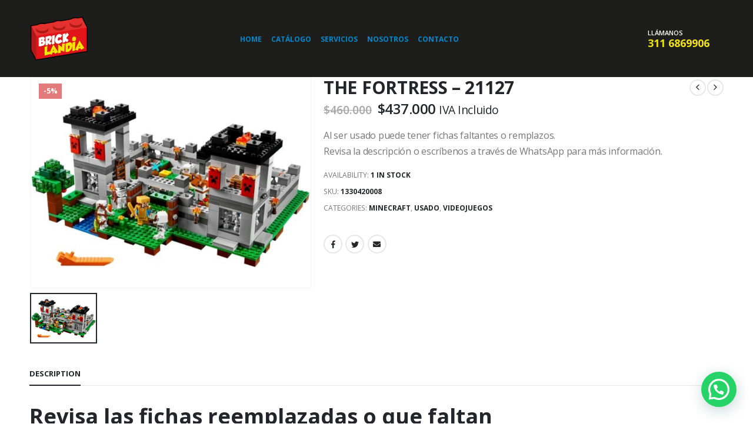

--- FILE ---
content_type: text/css
request_url: https://bricklandia.co/wp-content/plugins/mage-eventpress/assets/frontend/mpwem_style.css?ver=1769525372
body_size: 13584
content:
@media only screen and (max-width: 800px) {
	
}

#mep_event_date_sch li a {
    display: -webkit-flex;
    display: flex;
    -webkit-flex-direction: column;
    flex-direction: column;
    color: inherit
}

.mep-hidden {
    display: none!important
}

.woocommerce-cart td.product-name dl dt {
    display: block!important;
    float: none!important;
    margin-top: 20px
}

.mep-vr-vs-content {
    color: #084298;
    background-color: #CFE2FF;
    border-color: #B6D4FE;
    border-radius: .25rem;
    padding: 8px
}

.mep-vr-vs-content h3 {
    font-size: 16px;
    font-weight: 700;
    border-bottom: 1px dashed #084298;
    padding: 0 0 5px 0;
    margin: 0 0 10px 0
}

.mep-events-wrapper,.mep_related_product_area {
    display: block;
    max-width: 1320px;
    margin: 20px auto;
    background: #FFF;
    padding: 20px;
    font-size: 14px;
    letter-spacing: inherit
}

.mep-events-wrapper a,.mep-related-events-sec a {
    text-decoration: none
}

.mep-events-wrapper ul,.mep-related-events-sec ul {
    list-style-type: none;
    margin: 0;
    padding: 0
}

.mep-events-wrapper .mage_text_center {
    text-align: center
}

#mep_add_calender_button.mep-add-calender,ul#mep_add_calender_links,ul#mep_add_calender_links a {
    -webkit-transition: 200ms ease-in-out;
    transition: 200ms ease-in-out
}

.mep_ticket_details p {
    font-size: 12px;
    margin: 5px 0!important;
    padding: 5px 0;
    display: block;
    line-height: 20px!important
}

span.mep_ticket_type_name {
    display: block;
    font-weight: 700;
    font-size: 16px
}

tr.ex-sec-title.mep_ticket_type_title th {
    font-weight: 700;
    display: table-cell;
    padding: 15px 15px 5px
}

.mep-default-theme div,.mep-default-theme form,span.tkt-qty,span.tkt-pric,label.mep-show,.mep-related-events-sec,.mep-related-events-sec div,.mep-events-wrapper table span.the-total {
    display: block
}

div.mep_flex,.mep-default-content div.mep-default-feature-date-location,.mep-default-theme div.mep-default-feature-date,.mep-default-theme div.mep-default-feature-time,.mep-default-theme div.mep-default-feature-location,.mep-default-theme i,div.mep-default-sidrbar-meta,.mep-default-sidrbar-address ul li,.mep-default-sidrbar-events-schedule h3,ul.mep-social-share,ul.mep-social-share a,#mep_add_calender_button.mep-add-calender,button.single_add_to_cart_button,div.mep_spring_date,div.franklin_divided,div.bristol_divided,div.bristol_center_box,div.bristol_center_box .mep-default-sidrbar-price-seat,.mep_spring_date .mep-default-sidrbar-social,.bristol .mep-default-sidrbar-social,div.mep-related-events-sec div.mep_event_list_sec,.mep-list-footer ul li,.mep-list-footer ul li i,.mep_event_list .mep_event_list_sec div.mep_event_list_item,div.mep_event_list div.mage_grid_box,button.single_add_to_cart_button,.mep-events-wrapper .mage_input_group {
    display: -webkit-flex;
    display: flex
}

.mep-default-content div.mep-default-feature-date-location>div,.mep_spring_date>div,.bristol_divided>div {
    -webkit-flex: 1;
    flex: 1
}

.mep-default-theme div.mep-default-feature-date,.mep-default-theme div.mep-default-feature-time,.mep-default-theme div.mep-default-feature-location,.mep-default-theme i,.mep-default-sidrbar-meta,.mep-default-sidrbar-address ul li,.mep-default-sidrbar-events-schedule h3,ul.mep-social-share a,#mep_add_calender_button.mep-add-calender,.bristol_center_box .mep-default-sidrbar-price-seat,.mep_spring_date .mep-default-sidrbar-social,.bristol .mep-default-sidrbar-social,.mep-list-footer ul li,.mep-list-footer ul li i,.mep_event_list div.evl-cc,button.single_add_to_cart_button,.mep-events-wrapper .mage_input_group {
    -webkit-align-items: center;
    align-items: center
}

.mep-default-theme i,ul.mep-social-share,ul.mep-social-share a,#mep_add_calender_button.mep-add-calender,button.single_add_to_cart_button,.bristol_center_box,.bristol_center_box .mep-default-sidrbar-price-seat,.mep-list-footer ul li i,button.single_add_to_cart_button {
    -webkit-justify-content: center;
    justify-content: center
}

.mep-default-content div.mep-default-feature-date-location {
    -webkit-justify-content: space-between;
    justify-content: space-between
}

div.bristol_center_box {
    -webkit-justify-content: space-around;
    justify-content: space-around
}

.spring_field #mep_add_calender_button.mep-add-calender,.spring_field ul#mep_add_calender_links li a,.bristol #mep_add_calender_button.mep-add-calender,.bristol ul#mep_add_calender_links li a {
    -webkit-border-radius: 0;
    border-radius: 0
}

.mep-default-theme i,ul.mep-social-share a,.mep-list-footer ul li i {
    -webkit-border-radius: 50%;
    border-radius: 50%
}

#mep_add_calender_button.mep-add-calender,ul#mep_add_calender_links li a {
    -webkit-border-radius: 50px;
    border-radius: 50px
}

.mep-events-wrapper.wrapper {
    margin: 20px auto
}

.mep-event-countdown-timer .wrapper div span {
    display: block;
    padding: 10px
}

.mep-event-countdown-timer .wrapper div span span.label {
    border: 0!important
}

.mep-default-title h2,.section-heading h2 {
    font-size: 25px;
    margin: 0 0 15px 0;
    color: #3A3A3A;
    font-weight: 700
}

h4.mep-cart-table-title {
    margin: 10px 0;
    font-size: 22px;
    font-weight: 600
}

h3.ex-sec-title {
    font-size: 14px;
    color: rgba(255,255,255,.8);
    padding: 10px 15px;
    background: -webkit-gradient(linear,left top,right bottom,from(#FF3E00),to(#FFBE30));
    background: -webkit-linear-gradient(top left,#FF3E00,#FFBE30);
    background: -o-linear-gradient(top left,#FF3E00,#FFBE30);
    background: linear-gradient(to bottom right,#FF3E00,#FFBE30)
}

.mep-default-sidrbar-map h3,.mep-default-sidrbar-events-schedule h3 {
    margin: 12px 0 10px 0;
    font-size: 18px;
    font-weight: 700
}

.mep-default-sidrbar-events-schedule h3 {
    margin: 0 0 10px 0
}

.mep-default-feature-image img,.mep_event_list .mep_list_thumb img,.mep_list_thumb img {
    height: auto;
    width: 100%;
    max-width: 100%
}

.mep-default-theme div.mep-default-feature-date,.mep-default-theme div.mep-default-feature-time,.mep-default-theme div.mep-default-feature-location {
    background: #F7F7F7;
    padding: 10px 15px
}

div.df-dtl {
    width: calc(100% - 50px);
    float: right;
    padding: 0 0 0 10px
}

div.df-dtl h3 {
    font-size: 16px;
    color: #878787
}

div.df-dtl p {
    color: #444;
    font-weight: 600;
    font-size: 14px;
    margin: 0 0 5px 0
}

div.mep-default-feature-content p {
    color: #3A3A3A;
    font-size: 16px
}

.mep-event-details p {
    font-size: 16px;
    margin: 0;
    font-weight: 400;
    line-height: 1.5
}

.mep-events-wrapper p#mep_btn_notice {
    text-align: center;
    font-size: 15px;
    color: red;
    margin: 0 0 7px 0
}

span.mep_warning {
    text-align: center;
    display: block;
    border: 1px solid #005373;
    color: #005373;
    font-weight: 700;
    font-size: 15px;
    padding: 20px 0;
    text-transform: capitalize
}

.mep_sidebar {
    padding: 10px
}

.mep_sidebar h3 {
    text-align: left;
    border-bottom: 1px solid #DDD;
    padding-bottom: 15px
}

.mep_google_map {
    height: 300px
}

.button.button-default.woocommerce.button.alt.button.alt.btn-mep-event-cart {
    background: #FF5959;
    border: 1px solid #FF5959;
    line-height: 1.2;
    font-weight: 700;
    height: auto;
    min-width: auto;
    outline: 0;
    padding: 15px;
    color: #FFF6F6;
    margin: 10px auto;
    display: block;
    text-align: center;
    font-size: 16px;
    cursor: pointer;
    max-width: 100%;
    border-radius: 10px
}

ul#mep_event_date_sch li span {
    display: -webkit-flex;
    display: flex;
    font-size: 13px
}

span.mep-more-date {
    -webkit-flex-wrap: wrap;
    flex-wrap: wrap
}

span.mep-more-date i {
    margin: 0
}

.mep-events-wrapper table {
    width: 100%;
    table-layout: fixed;
    margin: 0 0 15px 0
}

.mep-events-wrapper table td {
    text-align: left;
    padding: 10px;
    vertical-align: middle;
    font-size: 16px;
    font-weight: 500;
    border-bottom: 1px dashed #EEE
}

.mep-events-wrapper div.xtra-item-left {
    font-size: 10px;
    font-style: italic;
    margin: 5px 0 0 0
}

.mep-events-wrapper td.ticket-qty,.mep-events-wrapper td.ticket-price {
    text-align: center
}

.mep-events-wrapper .extra-qty-box {
    width: 100px;
    margin: 5px auto 0 auto;
    border: 1px solid #EEE;
    font-size: 12px;
    padding: 0;
    height: auto;
    min-height: 30px
}

.mep-events-wrapper input.extra-qty-box {
    width: 40px
}

.mep-events-wrapper select.extra-qty-box {
    width: auto;
    min-width: 100px
}

.mep-events-wrapper strong {
    font-weight: 700;
    font-size: 16px
}

.mep-events-wrapper .mage_input_group {
    max-width: 102px;
    border: 1px solid #EEE;
    margin: 0 auto;
    border-radius: 4px;
    background-color: #F7F7F7
}

.mep-events-wrapper .mage_input_group input {
    margin: 0;
    border-top: none;
    border-bottom: none;
    text-align: center
}

.mep-events-wrapper .mage_input_group span {
    width: 30px;
    color: #777;
    font-size: 14px;
    cursor: pointer
}

.mep-events-wrapper table td.total-col {
    font-size: 18px;
    text-align: center
}

.mep-events-wrapper table #ttyttl,.mep-events-wrapper table #usertotal {
    font-weight: 700
}

.mep-events-wrapper table span.the-total {
    margin: 7px 0 0 0
}

.mep-user-info-sec {
    border: 1px solid #DDD;
    margin: 10px 0;
    padding: 0 10px;
    background: #DEDEDE61
}

.user-info-sec h5 {
    padding: 10px 5px;
    font-size: 20px;
    font-weight: 600
}

.mep-user-info-sec input,.mep-user-info-sec select {
    padding: 0 10px;
    margin: 0 0 10px 0;
    height: 30px;
    width: 100%;
    border: 1px solid #DDD;
    font-size: 12px
}

label.mep-show {
    line-height: 1.4
}

[name="option_qty[]"].mage_error {
    background-color: red;
    color: #FFF
}

button.single_add_to_cart_button {
    padding: 0 15px;
    background: #FFBE30;
    color: #FFF;
    font-size: 15px;
    line-height: 1;
    text-transform: uppercase;
    font-weight: 600;
    -webkit-border-radius: 50px;
    border-radius: 50px;
    margin: 0 auto;
    min-width: 250px;
    height: 45px
}

.mep-events-wrapper button[disabled="disabled"] {
    opacity: .5;
    cursor: no-drop
}

button.single_add_to_cart_button[disabled]:hover {
    -webkit-border-radius: 50px;
    border-radius: 50px
}

.mep-default-sidrbar-price-seat {
    text-align: center;
    padding: 20px 15px
}

.mep-default-sidrbar-price-seat h5 {
    font-size: 16px;
    font-weight: 500
}

.mep-default-sidrbar-meta {
    padding: 20px 10px 0 10px
}

.mep-default-sidrbar-meta p {
    padding: 0 0 0 10px;
    font-size: 16px;
    font-weight: 700
}

.mep-default-sidrbar-meta p a {
    font-size: 16px;
    font-weight: 700;
    color: #6D7982
}

.mep-default-sidrbar-address {
    padding: 20px 10px
}

.mep-default-sidrbar-address ul {
    font-size: 15px;
    padding: 0 0 0 20px
}

.mep-default-sidrbar-address ul li {
    margin: 0 0 10px 0
}

.mep-default-sidrbar-address ul li span {
    width: calc(100% - 25px);
    padding: 0 0 0 10px;
    font-size: 14px
}

.mep-default-sidrbar-meta i,.df-ico i,ul.mep-social-share a {
    color: #FFF;
    font-size: 20px;
    width: 40px;
    height: 40px
}

.mep-default-sidrbar-address ul li i,.mep-default-sidrbar-events-schedule ul li i,.mep-list-footer ul li i {
    color: #FFF;
    width: 25px;
    height: 25px;
    font-size: 14px
}

.mep-default-sidrbar-address ul li i,.mep-default-sidrbar-meta i,.df-ico i,.mep-default-sidrbar-events-schedule ul li i,.mep-social-share a {
    background: #FFBE30
}

.mep-default-sidrbar-events-schedule {
    padding: 20px 10px
}

.mep-default-sidrbar-events-schedule h3 {
    text-transform: capitalize;
    color: #6D7982
}

.mep-default-sidrbar-events-schedule h3 i {
    padding: 0 10px 0 0
}

.mep-default-sidrbar-events-schedule ul li {
    border-top: 1px dashed #DDD;
    padding: 10px 0 10px 20px
}

.mep-default-sidrbar-events-schedule ul li:first-child {
    border: none
}

.mep-default-sidrbar-events-schedule ul li:last-child {
    padding: 10px 0 0 20px
}

.mep-default-sidrbar-events-schedule ul li i {
    display: -webkit-inline-flex;
    display: inline-flex
}

.mep-event-meta {
    font-size: 20px;
    font-weight: 600;
    text-align: center;
    padding: 20px;
    line-height: 1
}

ul.mep-social-share {
    padding: 15px 0 0 0
}

ul.mep-social-share li {
    margin: 0 8px 0 0
}

.mep-default-sidrbar-calender-btn {
    margin: 30px 10px;
    position: relative
}

#mep_add_calender_button.mep-add-calender {
    height: 50px;
    padding: 0;
    margin: 0;
    cursor: pointer;
    font-size: 14px;
    font-weight: 500;
    text-transform: uppercase
}

#mep_add_calender_button.mep-add-calender:hover {
    opacity: .9
}

#mep_add_calender_button.mep-add-calender i {
    margin: 0 7px 0 0;
    font-size: 14px;
    display: inline-block
}

ul#mep_add_calender_links {
    margin: 0 auto;
    max-width: 200px;
    padding: 0;
    text-align: center;
    list-style: none
}

ul#mep_add_calender_links li a {
    display: block;
    margin-top: 10px;
    width: 100%;
    padding: 5px
}

.mep-default-content {
    width: calc(100% - 300px);
    padding: 0 20px 0 0
}

.mep-default-content div.mep-default-feature-date-location {
    margin: 30px 0
}

.mep-default-theme.default_theme div.mep-default-feature-time {
    margin: 0 15px
}

.mep-default-sidebar {
    width: 300px
}

.mep-default-sidebar .df-sidebar-part {
    background: #F7F7F7;
    padding: 0;
    margin: 20px 0;
    overflow: hidden
}

.default_theme .mep-default-sidrbar-price-seat,.mep-default-sidrbar-address,.mep-default-sidrbar-events-schedule,.mep-default-sidrbar-social {
    border-bottom: 1px solid #DDD
}

.mep-theme1-faq-sec {
    margin: 20px 0 0 0
}

.spring_field_banner {
    width: 60%
}

.spring_field_banner_right {
    width: 40%;
    padding: 0 0 20px 20px
}

.spring_field .mep-default-sidrbar-meta {
    padding: 0
}

.spring_field .mep-default-sidrbar-price-seat {
    text-align: left;
    padding: 15px 0
}

.spring_field ul#mep_add_calender_links {
    position: absolute;
    width: 100%;
    max-width: 100%;
    background-color: #F2F2F2
}

.spring_field ul#mep_add_calender_links li {
    margin: 0
}

.spring_field ul#mep_add_calender_links li a {
    background-color: #777;
    color: #FFF;
    margin: 2px 0 0 0;
    font-size: 15px;
    font-weight: 500
}

.spring_field ul#mep_add_calender_links li a.mep-add-calender:hover {
    color: #888
}

.spring_field .mep-default-sidrbar-map {
    margin: 20px 0
}

.spring_field .mep-event-meta {
    padding: 10px;
    font-size: 16px
}

.spring_field .mep-event-meta ul.mep-social-share {
    padding: 10px 0 0 0
}

.mep_spring_date {
    border-top: 1px solid #DDD;
    border-bottom: 1px solid #DDD;
    background-color: #F2F2F2
}

.mep_spring_date .mep-default-sidrbar-social {
    border: none
}

.mep-default-theme .mep_spring_date div.mep-default-feature-date,.mep-default-theme .mep_spring_date div.mep-default-feature-location {
    background-color: transparent
}

.spring_field .mep-default-feature-content {
    margin: 20px 0
}

.franklin_divided_left {
    width: 70%
}

.franklin_divided_sidebar {
    width: 30%
}

.franklin_divided_sidebar_bac {
    margin: 0 0 0 30px;
    background-color: #F2F2F2;
    overflow: hidden
}

.franklin .mep-default-feature-content {
    margin: 0 0 20px 0
}

.franklin .mep-default-sidrbar-price-seat {
    border-bottom: 1px solid #DDD
}

.bristol .mep-default-title h2 {
    margin: 15px 0
}

.bristol .mep-event-meta {
    padding: 10px;
    font-size: 16px
}

.bristol .mep-event-meta ul.mep-social-share {
    padding: 10px 0 0 0
}

.bristol_divided {
    border-top: 1px solid #DDD;
    border-bottom: 1px solid #DDD;
    background-color: #F2F2F2
}

.bristol .mep-default-sidrbar-social {
    border: none
}

.bristol div.mep-default-feature-date,.bristol div.mep-default-feature-location {
    background-color: transparent
}

.bristol_center_box {
    margin: 20px 0;
    background-color: #F2F2F2
}

.bristol_center_box #mep_add_calender_button.mep-add-calender {
    width: 300px
}

.bristol ul#mep_add_calender_links {
    position: absolute;
    width: 100%;
    max-width: 100%;
    background-color: #F2F2F2
}

.bristol ul#mep_add_calender_links li {
    margin: 0
}

.bristol ul#mep_add_calender_links li a {
    background-color: #777;
    color: #FFF;
    margin: 2px 0 0 0;
    font-size: 15px;
    font-weight: 500
}

.bristol ul#mep_add_calender_links li a.mep-add-calender:hover {
    color: #888
}

.mep-related-events-sec .mep_event_grid_item:last-child {
    margin: 0
}

.mep-related-events-sec .mep_list_thumb img {
    height: 186px
}

.mep-ev-start-date {
    position: absolute;
    top: 10px;
    left: 10px;
    line-height: 1.8;
    border-radius: 6px;
    background: #FFBE30;
    text-align: center;
    width: 50px;
    color: #FFF;
    font-size: 18px
}

.mep-day {
    font-weight: 700
}

.mep_event_list .mep_event_list_sec,.mep_event_list div,.mep_event_list a {
    display: block
}

div.mep_event_list a {
    border: none;
    text-decoration: none!important;
    box-shadow: none
}

.mep_event_list_item {
    border: 1px solid #DDD;
    padding: 10px;
    margin: 10px 0
}

.mep_event_list_item:hover {
    border-color: #FFBE30
}

.mep_list_thumb {
    width: 40%;
    position: relative
}

.mep-event-excerpt {
    margin: 5px 0
}

.mep_list_event_details {
    width: 60%;
    margin: 0 0 0 7px
}

.mep_list_event_details p {
    white-space: nowrap;
    font-size: 15px;
    font-weight: 500;
    overflow: hidden
}

.mep_list_event_details a {
    color: #000;
    overflow: hidden
}

.mep_list_event_details p.read-more a:hover {
    color: #DDD
}

.mep-list-header {
    position: relative;
    padding: 0 0 0 20px
}

.mep-list-header:before {
    position: absolute;
    border-left: 5px solid #FFBE30;
    top: 0;
    left: 0;
    content: "";
    height: 100%
}

h2.mep_list_title {
    font-size: 18px;
    font-weight: 700;
    padding: 0 0 5px 0
}

h2.mep_list_title:before {
    display: none
}

h3.mep_list_date {
    font-size: 16px;
    font-style: italic;
    font-weight: 700;
    color: #FFBE30;
    margin: 5px 0 0 0
}

.mep-list-footer {
    padding: 10px 0 0 0
}

.list_with_filter_section.mep_event_list {
    max-width: 1270px
}

.mep-list-footer ul {
    padding: 0;
    margin: 0;
    list-style: none
}

.mep-list-footer ul li {
    margin: 7px 0 0 0
}

.mep-list-footer ul li i {
    background: #FFBE30;
    color: #FFF
}

.mep-list-footer ul li h5,.mep-list-footer ul li h6 {
    font-size: 15px;
    font-weight: 700;
    display: inline
}

.mep-list-footer ul li h5 {
    font-size: 14px;
    font-weight: 600;
    padding: 0 5px 0 0
}

.evl-cc {
    margin: 0 0 0 10px
}

.mep_event_grid_item {
    border: 1px solid #DDD;
    margin: 7px;
    -webkit-box-shadow: 0 0 6px 1px #D9D9D9;
    box-shadow: 0 0 6px 1px #D9D9D9
}

.mage_grid_box {
    margin: 0 -7px 20px -7px
}

.mage_grid_box .blank_div {
    margin: 0 20px 0 0
}

.mage_grid_box .blank_div:last-child {
    margin: 0 0 15px 0
}

.mep_event_grid_item .mep_list_event_details,.mep_event_grid_item .mep_list_thumb {
    width: 100%;
    min-height: 160px
}

.mep_event_grid_item .mep_list_event_details {
    margin: 0
}

.mep_event_grid_item .mep-list-header {
    padding: 0 0 0 10px
}

.mep_event_grid_item .mep-list-footer {
    padding: 10px 0 10px 10px
}

.mep_event_grid_item .mep_list_event_details {
    padding: 15px
}

.mep-user-info-sec>label {
    display: -webkit-flex;
    -webkit-align-items: center;
    display: flex;
    align-items: center;
    margin: 10px
}

.mep-user-info-sec>label input[type="checkbox"] {
    width: auto;
    height: auto;
    margin: 0 10px 0 0
}

.mep-user-info-sec>label.mep-show {
    display: block;
    margin: 10px 0 0 0
}

.mep-user-info-sec>label select {
    width: 100%
}

.mep-user-info-sec textarea {
    width: 100%;
    padding: 10px
}

.dNone {
    display: none!important
}

.mep-list-footer .mep-more-date-lists li i {
    display: inline-block;
    padding: 6px 5px 5px 6px
}

button.single_add_to_cart_button.button.alt.btn-mep-event-cart {
    cursor: pointer
}

.owl-item div.two_column,.owl-item div.three_column,.owl-item div.four_column {
    width: 100%;
    padding: 0;
    margin: 0 20px
}

.mep_event_list_sec .owl-theme {
    position: relative
}

.owl-theme .owl-nav [class*=owl-]:hover {
    background: transparent;
    color: #000;
    text-decoration: none
}

.mep_event_list button.owl-prev {
    position: absolute;
    top: 25%;
    left: -45px;
    padding: 20px;
    display: block;
    width: 50px;
    font-size: 70px!important
}

.mep_event_list button.owl-next {
    position: absolute;
    top: 25%;
    right: -32px;
    font-size: 70px!important
}

.mep-wailist-form input {
    display: block;
    overflow: hidden;
    margin: 20px auto!important;
    width: 100%;
    padding: 10px!important;
    background: #FFF!important
}

.mep_event_minimal_list {
    width: 100%;
    padding: 10px
}

.mep_event_minimal_list:hover {
    background: #F2F2F2
}

.mep_event_minimal_list .mep_list_thumb {
    width: 52px;
    position: relative;
    order: 2
}

.mep_event_minimal_list .mep_list_event_details {
    width: calc(100% - 60px);
    order: 1
}

.mep_event_minimal_list .mep-ev-start-date {
    top: -3px;
    left: 0
}

.mep_event_minimal_list h3.mep_list_date i {
    background: transparent
}

.mep_event_minimal_list .mep_more_date_btn {
    padding: 2px 5px;
    margin: 10px 0 0 0;
    width: 233px;
    position: relative
}

.mep_event_minimal_list ul.mep-more-date-lists {
    margin: 0
}

.mep_event_minimal_listh3.mep_list_date {
    color: #000
}

span.mep_minimal_list_location {
    display: block
}

span.mep_minimal_list_date,span.mep_minimal_list_location {
    color: #505050;
    font-weight: 400;
    font-style: normal
}

.mep_event_minimal_list h2 {
    color: #000;
    font-weight: 700
}

div.mep_event_native_list {
    display: -webkit-flex;
    display: flex;
    width: 100%
}

.mep_event_native_list h2 {
    color: #000;
    font-weight: 700
}

.mep_event_native_list .mep_list_thumb img,.owl-carousel .owl-item .mep_event_native_list .mep_list_thumb img {
    border-radius: 100%;
    height: 80px;
    width: 80px;
    border: 3px solid #DDD;
    padding: 1px
}

.mep_event_native_list .mep_list_thumb {
    width: 90px
}

.mep_event_native_list .mep_list_thumb .mep_bg_thumb {
    height: 45px
}

.mep_list_thumb a {
    height: 100%
}

.mep_event_native_list .mep-list-header::before {
    border-left: 2px solid
}

.mep_event_native_list h3.mep_list_date i {
    background: transparent
}

.mep_event_native_list .mep_more_date_btn {
    padding: 2px 5px;
    width: 233px;
    position: relative
}

.mep_event_native_list ul.mep-more-date-lists {
    margin: 0
}

.mep_event_minimal_listh3.mep_list_date {
    color: #000
}

.mep_event_native_list .mep_list_event_details {
    width: calc(100% - 90px)
}

.mep_event_timeline_list .mep_list_thumb {
    width: 100%;
    margin-bottom: 15px
}

.mep_event_timeline_list .mep_list_event_details {
    width: 100%;
    padding: 0;
    margin: 0
}

.mep_event_timeline_list h3.mep_list_date i {
    background: transparent
}

.mep_event_timeline_list h3.mep_list_date {
    margin-bottom: 10px
}

.mep_event_timeline_list ul.mep-more-date-lists {
    margin: -5px 0 0 0;
    border-top: 1px dashed #DDD
}

.mep_event_title_list_item {
    display: block;
    overflow: hidden;
    width: 100%
}

.mep_event_title_list_item a {
    display: block;
    font-size: 18px;
    border-bottom: 1px dashed #333
}

.mep_event_title_list_item a {
    display: block;
    font-size: 18px;
    border-bottom: 1px dashed #DDD!important;
    padding: 10px 0;
    color: #333!important
}

.mep-city-list {
    display: block;
    overflow: hidden;
    width: 100%
}

.mep-city-list ul {
    margin: 0;
    padding: 0;
    list-style: none
}

.mep-city-list ul li a {
    display: block;
    width: 100%;
    border-bottom: 1px dashed #DDD;
    font-size: 18px;
    color: #333;
    padding: 5px 0
}

ul.event-custom-price li ul {
    padding: 10px;
    margin: 10px 0;
    list-style: none;
    border: 1px solid #DDD;
    background: #FBFBFB
}

.mep-multidate-ribbon {
    background: #61A232;
    color: #FFF;
    width: auto;
    text-align: center;
    padding: 0 10px;
    position: absolute;
    top: 0;
    bottom: auto;
    right: 0
}

.my_account_orders.account-orders-table .wbtm-download {
    display: none
}

.mep-user-ticket-list table {
    width: 100%;
    border: 1px solid #DDD
}

.mep-user-ticket-list table tr {
    border-bottom: 1px solid #DDD;
    padding: 10px 0
}

.mep-user-ticket-list table tr td {
    padding: 8px
}

.mep-user-ticket-list table tr th {
    background: #DDD;
    padding: 10px 5px;
    text-align: left
}

div.mep-default-feature-content p,div.mep-default-feature-content ul,div.mep-default-feature-content ul li {
    color: #3A3A3A;
    font-size: 16px;
    padding: inherit;
    margin: 15px 0;
    line-height: 22px;
    list-style: inherit
}

.mep-events-wrapper p:not(.mep-events-wrapper .mep-default-feature-content p,.ui-accordion .ui-accordion-content,.mep-event-review-form .label) {
    line-height: 1.2;
    margin: 0;
    padding: 0;
    letter-spacing: inherit
}

ul.mep-more-date-lists li span i {
    display: inline-block;
    text-align: center;
    padding: 6px 0 0 0;
    margin: 0
}

ul.mep-more-date-lists li span {
    margin-right: 5px
}

ul.mep-more-date-lists li {
    display: block;
    border-bottom: 1px dashed #DDD;
    padding: 5px 0
}

.pagination-sec a {
    display: inline-block;
    background: #81D742;
    color: #FFF;
    padding: 10px 15px
}

.pagination-sec span.page-numbers.current {
    padding: 15px 20px;
    background: #DDD
}

.mep_more_date_btn {
    display: block;
    cursor: pointer;
    background: #81D742;
    color: #FFF;
    padding: 0 10px;
    position: absolute;
    bottom: 0;
    left: auto;
    text-align: center;
    right: 0;
    z-index: 1111
}

span#hide_event_schdule {
    position: relative;
    left: 0;
    bottom: 0;
    display: block;
    width: 100%;
    text-align: center;
    margin: 0 auto
}

.mep-event-list-loop {
    position: relative
}

button.mep-cat-control {
    background: #FA6630;
    padding: 10px 20px;
    font-size: 16px;
    margin-right: 5px;
    margin-bottom: 10px;
    border: 0;
    cursor: pointer;
    color: #FFF
}

button.mep-cat-control.mixitup-control-active {
    background: #DDD;
    color: #000
}

.mep-default-sidebar-speaker-list {
    display: block;
    overflow: hidden;
    padding: 10px;
    margin-top: 20px;
    margin-bottom: 5px
}

.mep-default-sidebar-speaker-list h3 {
    display: block;
    font-weight: 700;
    font-size: 18px;
    border-bottom: 1px solid #DDD;
    margin-bottom: 10px;
    padding-bottom: 5px;
    border-top: 1px solid #DDD;
    padding-top: 5px
}

.mep-default-sidebar-speaker-list h3 i {
    display: inline-block
}

.mep-default-sidebar-speaker-list ul {
    padding: 0;
    margin: 0;
    list-style: none
}

.mep-default-sidebar-speaker-list ul li {
    display: inline-block;
    width: 120px;
    text-align: center;
    font-size: 23px;
    font-weight: 700;
    padding: 0 5px;
    vertical-align: top
}

.mep-default-sidebar-speaker-list ul li a {
    display: block
}

.mep-default-sidebar-speaker-list ul li img {
    height: 100px;
    width: 100px;
    border-radius: 100%;
    margin: 0 auto!important
}

.mep-default-sidebar-speaker-list ul li h6 {
    font-size: 14px;
    font-weight: 500;
    margin: 5px 0
}

.mep_speaker_thumbnail {
    display: block;
    text-align: center
}

.mep-eventtype-ribbon {
    position: absolute;
    bottom: 0;
    padding: 2px 21px;
    color: #FFF;
    left: auto;
    right: 0;
    width: 100%;
    text-align: center
}

.mep_speaker_thumbnail img {
    display: inline-block;
    border-radius: 100%;
    height: 280px;
    border: 5px solid #DDD;
    padding: 3px;
    width: 280px
}

.mep_speaker_name {
    text-align: center
}

.mep-events-shortcode-cart-section .mep-events-wrapper {
    margin: 0 auto;
    padding: 0
}

#mep_single_hide_all_date {
    display: none
}

#mep_event_date_sch {
    height: 300px;
    overflow: hidden
}

.mep_view_all_date {
    overflow: scroll!important;
}

span.mep_single_date_btn {
    display: block;
    text-align: center;
    cursor: pointer
}

.mep-tem3-title-sec.mep_single_date_btn {
    text-align: center;
    color: #FFF;
    padding: 5px;
    cursor: pointer
}

.mep-default-feature-content ul {
    margin-left: 15px!important
}

.mep_list_thumb,.mep_list_event_details {
    min-height: 100px
}

div.one_column {
    display: -webkit-flex;
    display: flex;
    width: 100%;
    margin: 0 0 18px 0
}

div.three_column {
    width: calc(33.33% - 18px);
    margin: 0 15px 15px 0;
    display: -webkit-flex;
    display: flex;
    -webkit-flex-direction: column;
    flex-direction: column;
    -webkit-justify-content: space-between;
    justify-content: space-between
}

div.mep_event_minimal_list .mep_list_thumb,div.mep_event_minimal_list .mep_list_event_details {
    min-height: auto
}

div.mep_event_minimal_list {
    display: -webkit-flex;
    display: flex
}

.mep-list-header {
    padding: 0 0 7px 20px
}

div.mep_event_native_list .mep_list_thumb,div.mep_event_native_list .mep_list_event_details {
    min-height: auto
}

div.column_style {
    display: -webkit-flex;
    display: flex;
    -webkit-flex-wrap: wrap;
    flex-wrap: wrap
}

div.column_style .mep_list_thumb img {
    height: 160px
}

ul.mp_event_more_date_list {
    position: absolute;
    top: 100%;
    left: 0;
    right: 0;
    z-index: 111111;
    background-color: #FFF;
    padding: 10px;
    border-top: 5px solid #000B;
    border-bottom: 10px solid #000B;
    max-height: 350px;
    overflow: auto;
    -webkit-box-shadow: 10px 10px 5px grey;
    box-shadow: 10px 10px 5px grey
}

ul.mp_event_more_date_list li {
    display: -webkit-flex;
    display: flex;
    -webkit-flex-direction: column;
    flex-direction: column;
    -webkit-align-items: flex-start;
    align-items: flex-start;
    border-bottom: 1px solid #0009
}

ul.mp_event_more_date_list li span,span.mep-more-date,span.mep-more-time {
    display: -webkit-flex;
    display: flex;
    -webkit-align-items: center;
    align-items: center;
    margin: 5px 0;
    padding: 0
}

ul.mp_event_more_date_list li span i,span.mep-more-date i,span.mep-more-time i {
    margin: 0 7px 0 0;
    padding: 0
}

@media only screen and (max-width: 650px) {
    .mep_list_thumb,.mep_list_event_details {
        width:100%;
        min-height: 100px
    }

    div.one_column {
        -webkit-flex-direction: column;
        flex-direction: column
    }
}

div.mep_event_list div.mage_grid_box {
    -webkit-flex-wrap: wrap;
    flex-wrap: wrap
}

div.two_column {
    width: calc(50% - 18px);
    margin: 0 15px 15px 0
}

div.four_column {
    width: calc(25% - 18px);
    margin: 0 15px 15px 0
}

div.item_hover_effect {
    position: absolute;
    left: 0;
    top: 0;
    right: 0;
    bottom: 0;
    background-color: #0009;
    display: none;
    -webkit-justify-content: center;
    justify-content: center;
    -webkit-align-items: center;
    align-items: center
}

.mep-event-list-loop:hover div.item_hover_effect {
    display: -webkit-flex;
    display: flex
}

div.item_hover_effect a {
    font-size: 22px;
    font-weight: 500;
    color: #FFF;
    padding: 15px 30px;
    border-radius: 5px;
    background-color: #346B80;
    transition: 250ms ease-in-out;
    border: 1px solid #FFF
}

div.item_hover_effect a:hover {
    color: #346B80;
    background-color: #FFF;
    border: 1px solid #346B80
}

.mep-event-list-loop.column_style {
    -webkit-box-sizing: border-box;
    box-sizing: border-box
}

.mep-day-details-section h4 {
    font-size: 22px;
    font-weight: 700;
    margin-bottom: 10px
}

.ui-accordion .ui-accordion-header {
    background-image: none;
    margin: 10px 0 0 0
}

.ui-accordion .ui-accordion-header.ui-state-active {
    background-image: none;
    background-color: #1D4A68;
    color: #FFF;
    font-size: 18px
}

.mep-eventtype-ribbon.mep-tem3-title-sec.sold-out-ribbon {
    width: 100px;
    bottom: 40%;
    right: 38%
}

@media only screen and (max-width: 1199px) {
    .mep-default-content {
        width:calc(100% - 275px)
    }

    .mep-default-sidebar {
        width: 275px
    }

    .spring_field_banner {
        width: calc(100% - 420px)
    }

    .spring_field_banner_right {
        width: 420px
    }

    .mep-default-sidrbar-calender-btn {
        margin: 20px 10px
    }

    .franklin .mep-default-sidrbar-calender-btn,.bristol .mep-default-sidrbar-calender-btn {
        margin: 20px 10px
    }
}

@media only screen and (max-width: 991px) {
    .mep-default-sidrbar-meta i,.df-ico i,ul.mep-social-share a {
        width:40px;
        height: 40px;
        font-size: 20px
    }

    .mep-default-sidrbar-address ul li i,.mep-default-sidrbar-events-schedule ul li i,.mep-list-footer ul li i {
        width: 20px;
        height: 20px;
        font-size: 11px
    }

    .mep-default-sidrbar-address ul li span {
        width: calc(100% - 20px);
        padding: 0 0 0 5px;
        font-size: 13px
    }

    div.df-dtl {
        width: calc(100% - 40px);
        padding: 0 0 0 5px
    }

    div.df-dtl h3,div.mep-default-feature-content p,.mep-events-wrapper p#mep_btn_notice {
        font-size: 14px
    }

    div.df-dtl p {
        font-size: 12px
    }

    div.df-dtl p span {
        font-weight: 500
    }

    .mep-events-wrapper table td {
        font-size: 14px;
        padding: 5px
    }

    .mep-events-wrapper table td.total-col,.user-info-sec h5 {
        font-size: 16px
    }

    button.single_add_to_cart_button {
        min-width: 200px;
        height: 40px;
        font-size: 14px!important
    }

    .ui-accordion .ui-accordion-content {
        font-size: 12px
    }

    .mep-event-meta {
        padding: 15px
    }

    .mep-default-sidrbar-calender-btn {
        margin: 15px
    }

    #mep_add_calender_button.mep-add-calender {
        font-size: 12px
    }

    .mep-default-content,.franklin_divided_left {
        width: calc(100% - 250px)
    }

    .mep-default-sidebar,.franklin_divided_sidebar {
        width: 250px
    }

    .mep-default-content div.mep-default-feature-date-location {
        margin: 15px 0
    }

    .mep-default-theme div.mep-default-feature-date,.mep-default-theme div.mep-default-feature-time,.mep-default-theme div.mep-default-feature-location {
        padding: 5px
    }

    .mep-default-sidrbar-meta {
        padding: 10px 10px 0 10px
    }

    .mep-default-sidrbar-address {
        padding: 10px 5px
    }

    .mep-default-sidrbar-address ul li {
        margin: 0 0 5px 0
    }

    .mep-default-sidrbar-events-schedule {
        padding: 10px
    }

    .mep-default-sidrbar-events-schedule ul li {
        padding: 5px 0 5px 10px;
        line-height: 22px
    }

    .mep-default-sidrbar-events-schedule ul li:last-child {
        padding: 5px 0 0 10px
    }

    .spring_field div.mep_flex {
        display: block
    }

    .spring_field_banner {
        width: 100%
    }

    .spring_field_banner_right {
        width: 100%;
        padding: 0
    }

    .spring_field .mep-default-sidrbar-calender-btn {
        margin: 15px 0
    }

    .mep-default-sidrbar-events-schedule h3 {
        font-size: 15px
    }

    h2.mep_list_title {
        font-size: 15px!important
    }

    h3.mep_list_date,.mep-list-footer ul li h6 {
        font-size: 13px!important
    }

    .mep-list-footer ul li h5 {
        font-size: 12px!important
    }

    div.item_hover_effect a {
        font-size: 16px;
        padding: 10px 20px
    }

    div.column_style {
        min-width: calc(33.333333% - 14px)!important
    }
}

@media only screen and (max-width: 767px) {
    div.mep_flex.default_theme,div.franklin_divided,div.bristol_divided,.mep_event_list .mep_event_list_sec div.mep_event_list_item {
        display:flex
    }

    .mep-default-content,.mep-default-sidebar {
        width: 100%;
        margin: 0;
        padding: 0
    }

    div.mep-related-events-sec div.mep_event_list_sec {
        display: block
    }

    .mep_related_product_area .mep_event_list_sec .mep_event_grid_item {
        margin: 0 0 15px 0;
        width: 100%
    }

    .mep_event_grid_item .mep_list_thumb img {
        height: auto
    }

    .mep-default-sidebar .df-sidebar-part {
        margin: 15px 0
    }

    .mep-events-wrapper,.mep_related_product_area {
        margin: 15px auto
    }

    .mep-default-title h2,.section-heading h2,h4.mep-cart-table-title,h3.ex-sec-title {
        font-size: 20px
    }

    .franklin_divided_left,.franklin_divided_sidebar,div.mep_event_list div.mage_grid_box>div {
        width: 100%
    }

    .franklin_divided_sidebar_bac {
        margin: 0
    }

    .bristol .mep-default-feature-location {
        border-top: 1px solid #DDD;
        border-bottom: 1px solid #DDD
    }

    .bristol_center_box #mep_add_calender_button.mep-add-calender {
        width: 200px
    }

    .bristol .mep-default-sidrbar-social {
        display: -webkit-flex;
        display: flex;
        -webkit-justify-content: center;
        justify-content: center
    }

    .mep_event_list .mep_event_list_sec div.mep_event_list_item>div:not(.mep_event_spring_list .mep_list_event_details) {
        width: 100%
    }

    .mep_event_list .mep_event_list_sec div.mep_event_list_item .mep_list_event_details {
        margin: 0
    }

    .mep_event_list .mep_event_list_sec div.mep_event_list_item img,div.mep_event_list div.mage_grid_box img {
        min-height: auto
    }

    .mage_grid_box {
        margin: 0
    }

    .mep-events-wrapper input.extra-qty-box {
        width: 30px
    }

    .mep-events-wrapper .mage_input_group {
        max-width: 90px
    }

    .mep_event_minimal_list .mep-ev-start-date {
        top: -5px
    }

    span.mep_minimal_list_location {
        margin-left: 0;
        display: block
    }

    div.column_style {
        min-width: calc(50% - 14px)!important
    }
}

@media only screen and (max-width: 500px) {
    .mep-default-content div.mep-default-feature-date-location {
        display:block;
        margin: 10px 0
    }

    .mep-default-content div.mep-default-feature-date-location>div {
        width: 100%;
    }

    .mep-default-theme.default_theme div.mep-default-feature-time {
        margin: 10px 0
    }

    .mep-events-wrapper select.extra-qty-box {
        min-width: auto;
        width: 100%
    }

    .mep-events-wrapper .extra-qty-box {
        width: 100%
    }

    .mep-default-title h2,.section-heading h2,h4.mep-cart-table-title,h3.ex-sec-title {
        font-size: 18px
    }

    div.df-dtl h3,div.mep-default-feature-content p,.mep-events-wrapper p#mep_btn_notice {
        font-size: 12px
    }

    div.df-dtl h3,div.mep-default-feature-content p,.mep-events-wrapper p#mep_btn_notice {
        font-size: 12px
    }

    .mep-events-wrapper table td {
        font-size: 12px
    }

    .mep-events-wrapper table td.total-col {
        font-size: 14px
    }

    button.single_add_to_cart_button {
        font-size: 12px!important
    }

    .ui-accordion .ui-accordion-content {
        font-size: 12px
    }

    .mep-event-meta,.spring_field .mep-event-meta {
        padding: 13px
    }

    .mep-default-sidrbar-calender-btn {
        margin: 13px
    }

    button.single_add_to_cart_button {
        width: 100%;
        min-height: 40px;
        height: auto;
        min-width: auto
    }

    div.mep_spring_date {
        display: block
    }

    .spring_field .mep-default-feature-location {
        border-top: 1px solid #DDD;
        border-bottom: 1px solid #DDD
    }

    .mep_spring_date .mep-default-sidrbar-social,.bristol .mep-default-sidrbar-calender-btn {
        display: -webkit-flex;
        display: flex;
        -webkit-justify-content: center;
        justify-content: center
    }

    div.bristol_center_box {
        display: block;
        border: 1px solid #DDD
    }

    .bristol .mep-default-sidrbar-calender-btn {
        margin: 0;
        padding: 20px 0;
        border-top: 1px solid #DDD
    }

    .bristol ul#mep_add_calender_links {
        width: 200px
    }

    .mep_event_native_list .mep_more_date_btn {
        width: 100%;
        position: relative
    }

    .mep_event_minimal_list .mep-ev-start-date {
        top: -5px
    }
}

@media only screen and (max-width: 800px) {
    div.two_column {
        width:calc(50% - 15px);
        margin: 0 15px 15px 0
    }

    div.three_column {
        width: calc(50% - 15px);
        margin: 0 15px 15px 0
    }

    div.four_column {
        width: calc(50% - 15px);
        margin: 0 15px 15px 0
    }
}

@media only screen and (max-width: 500px) {
    div.two_column,div.three_column,div.four_column {
        width:100%;
        margin: 0 0 15px 0
    }

    div.column_style {
        min-width: calc(100% - 14px)!important
    }
}

.mep-default-sidrbar-meta i {
    margin: 0 7px 0 0
}

.mep-multidate-ribbon {
    line-height: 30px
}

.mep_list_thumb img {
    border-radius: 0
}

.mep_list_thumb {
    overflow: hidden
}

.mep-multidate-ribbon {
    transform: rotate(45deg);
    margin-top: 15px;
    margin-right: -50px;
    word-break: break-word;
    width: 173px;
    line-height: 15px;
    padding-top: 10px;
    padding-bottom: 10px;
    font-weight: 600;
    display: grid!important
}

.mep-multidate-ribbon span {
    width: 90px;
    margin: auto
}

.mep-eventtype-ribbon {
    line-height: 30px
}

.mep-ev-start-date {
    font-size: 15px
}

.mep-list-footer ul li i {
    color: #FF5959;
    background: transparent!important;
    font-size: 15px
}

ul.mp_event_more_date_list li:hover,ul.mp_event_more_date_list li:hover i {
    color: #FFF
}

ul.mp_event_more_date_list li {
    border-bottom-color: #D3D3D3
}

.mep_list_event_details p {
    white-space: inherit;
    font-weight: 400
}

h3.mep_list_date {
    font-style: normal
}

.mep-event-excerpt {
    margin-top: 20px;
    padding-left: 20px
}

.mep-list-header {
    padding-bottom: 0
}

.mep-list-footer ul li h5,.mep-list-footer ul li h6 {
    font-weight: 400
}

.evl-cc {
    margin-left: 0
}

.mep-ev-start-date {
    border-radius: 0
}

.mep-month {
    background: #C32020;
    text-transform: uppercase
}

.mep_more_date_btn {
    margin-top: 20px;
    width: max-content;
    border: 1px solid #FF5959;
    background: #FFF;
    color: #FF5959;
    font-weight: 400;
    border-radius: 20px;
    line-height: 35px;
    margin-left: 5px;
    padding: 0 15px;
    overflow: hidden;
    -webkit-transform: perspective(1px) translateZ(0);
    transform: perspective(1px) translateZ(0);
    position: relative;
    -webkit-transition-property: color;
    transition-property: color;
    -webkit-transition-duration: 0.3s;
    transition-duration: 0.3s;
    min-width: 150px
}

.mep_more_date_btn:before {
    content: "";
    position: absolute;
    z-index: -1;
    top: 0;
    left: 0;
    right: 0;
    bottom: 0;
    background: #FF5959;
    -webkit-transform: scaleX(0);
    transform: scaleX(0);
    -webkit-transform-origin: 0 50%;
    transform-origin: 0 50%;
    -webkit-transition-property: transform;
    transition-property: transform;
    -webkit-transition-duration: 0.3s;
    transition-duration: 0.3s;
    -webkit-transition-timing-function: ease-out;
    transition-timing-function: ease-out;
    border-radius: 20px;
    border: 2px solid #FF5959
}

.mep_more_date_btn:hover,.mep_more_date_btn:focus,.mep_more_date_btn:active {
    color: #FFFFFF!important
}

.mep_more_date_btn:hover:before,.mep_more_date_btn:focus:before,.mep_more_date_btn:active:before {
    -webkit-transform: scaleX(1);
    transform: scaleX(1)
}

.mep_list_thumb {
    overflow: hidden
}

.mep_bg_thumb {
    background-size: cover;
    background-position: center center;
    height: 250px;
    position: relative;
    -webkit-transition: all 0.5s ease-in-out;
    transition: all 0.5s ease-in-out
}

.mep_bg_thumb:hover {
    transform: scale(1.1);
    -webkit-transition: all 0.5s ease-in-out;
    transition: all 0.5s ease-in-out
}

.mep-list-footer ul li {
    -webkit-align-items: baseline;
    align-items: baseline
}

div.df-dtl h3 {
    color: #444;
    font-weight: 600
}

div.df-dtl p {
    font-weight: 400;
    color: #878787
}

.mep_re_datelist_label {
    width: auto!important;
    font-weight: 500
}

.mep_everyday_date_secs ul li {
    min-width: auto!important
}

.mep_everyday_date_secs {
    background: #FF5959
}

h3.ex-sec-title {
    color: #FFF
}

.tkt-pric,.tkt-qty {
    margin-bottom: 10px
}

.user-info-sec h5 label span {
    line-height: 30px
}

.user-info-sec h5 label input {
    float: left
}

#mep_everyday_datepicker,.mep-user-info-sec input,#mep-event-review-form--title {
    display: block;
    padding: 0 15px 0 38px;
    font-size: 18px;
    line-height: 1.5;
    color: #495057;
    background-color: #F9F9F9;
    background-clip: padding-box;
    border: 0 solid #CED4DA!important;
    border-radius: 5px;
    min-width: 100px;
    transition: border-color .15s ease-in-out,box-shadow .15s ease-in-out;
    max-width: 225px;
    min-height: 100%;
    height: 30px;
    margin: 5px 0
}

.mep-user-info-sec input {
    background: #FFF;
    width: 100%;
    max-width: 100%;
    padding: 5px 10px;
    margin: 10px 0;
    font-size: 13px
}

span.mep-cart-btn-icon {
    display: inline-block;
    margin-right: 10px
}

span.mep_date_scdl_start_datetime,span.mep_date_scdl_end_datetime {
    display: inline-flex;
    font-size: 13px
}

span.mep-cal-icon {
    position: absolute;
    left: -100px;
    z-index: 9;
    top: 12px
}

thead.ex-sec-title.mep_ticket_type_title tr th {
    padding: 15px 15px 3px
}

span.mep-cal-icon i {
    color: #000
}

span#mep_everyday_event_time_list select {
    border-color: #FFF;
    margin-top: 0;
    display: block;
    border-radius: 5px;
    vertical-align: top;
    border: 0;
    height: 30px;
    padding: 0 7px;
    font-size: 18px;
    color: #495057
}

.mep_everyday_date_secs ul li {
    vertical-align: middle
}

span#mep_everyday_event_time_list {
    padding: 0
}

span.mep_recurring_datepicker_section {
    position: relative
}

span.mep-datepicker-input-box {
    position: relative
}

.user-info-sec h5 {
    font-weight: 700;
    font-size: 16px
}

.mep_everyday_date_secs {
    padding: 5px 10px!important
}

.mep_everyday_date_secs ul {
    overflow: hidden
}

.mep-default-feature-cart-sec button.single_add_to_cart_button.button.alt.btn-mep-event-cart,.mep-event-theme-1 .btn-mep-event-cart,.mep-template-2-hamza .btn-mep-event-cart,.mep-tem3-mid-sec .btn-mep-event-cart {
    background: #FF5959;
    border: 1px solid #FF5959;
    line-height: 35px;
    font-weight: 500;
    height: 35px;
    min-width: auto;
    outline: 0
}

.mep-event-review-list-wrapper {
    padding: 0;
    margin: 20px
}

.mep-event-review-list-wrapper #give-review-btn {
    font-weight: 500;
    font-size: 15px;
    border-radius: 50px;
    line-height: 35px;
    height: 35px;
    padding: 0 15px 0 15px;
    cursor: pointer;
    margin-bottom: 60px
}

.mep-event-review-form .label {
    font-weight: 600;
    margin-bottom: 10px;
    border-bottom: 1px solid #D3D3D3;
    padding-bottom: 5px
}

.mep-event-review-form input[type="submit"],.mep-event-review-form button[type="submit"] {
    font-weight: 500;
    font-size: 15px;
    border-radius: 50px;
    line-height: 35px;
    height: 35px;
    padding: 0 15px 0 15px;
    cursor: pointer;
    background: #FF5959
}

div.three_column {
    -webkit-justify-content: inherit;
    justify-content: inherit
}

.woocommerce-Price-amount {
    font-weight: 600
}

#mep_add_calender_button.mep-add-calender {
    height: 35px;
    line-height: 35px;
    font-size: 15px;
    width: auto;
    padding: 0 15px 0 15px!important;
    margin: auto;
    border-radius: 50px!important;
    max-width: max-content;
    display: block
}

.mep_single_date_btn {
    height: 35px;
    line-height: 35px!important;
    font-size: 15px;
    width: max-content;
    padding: 0 15px 0 15px!important;
    margin: auto!important;
    border-radius: 50px;
    font-weight: 500
}

.mep-social-share li:last-child {
    margin-right: 0
}

#mep_add_calender_links li {
    line-height: 35px;
    height: 35px;
    padding: 0;
    max-width: 162px;
    margin: auto
}

#mep_add_calender_links li a {
    padding: 0!important;
    font-size: 15px;
    font-weight: 500
}

.mep-default-sidrbar-meta i {
    background: transparent;
    color: #FF5959;
    font-size: 18px;
    width: auto;
    height: auto
}

.mep-default-sidrbar-meta p,.mep-default-sidrbar-meta p a,.mep-default-sidrbar-events-schedule h3 {
    font-weight: 600;
    color: #444;
    font-size: 16px
}

.mep-default-sidrbar-meta p a {
    color: #FF5959
}

.mep-default-feature-image .mep-event-thumbnail img {
    border-radius: 0
}

span.mep_waitlist_label.mep-tem3-title-sec {
    right: 0;
    top: 0
}

.mep_event_minimal_list .mep_more_date_btn,.mep_event_native_list .mep_more_date_btn {
    width: max-content;
    padding: 0 15px 0 15px!important
}

h3.mep_list_date {
    line-height: 25px
}

h3.mep_list_date i {
    color: #FF5959
}

.mep_event_native_list .mep_list_thumb img,.owl-carousel .owl-item .mep_event_native_list .mep_list_thumb img {
    border-radius: inherit;
    height: auto;
    width: auto
}

.timeline .mep_more_date_btn {
    margin-top: 0
}

.mep_event_list .owl-item .mep_more_date_btn {
    margin-top: 10px;
    margin-bottom: 10px
}

.mep-default-theme.spring_field .mep-default-sidrbar-calender-btn {
    margin: auto;
    display: inline-block
}

.mep-event-meta {
    font-size: 16px
}

.mep_event_list button.owl-next {
    right: -30px
}

.mep_event_list button.owl-prev {
    left: -30px
}

@media only screen and (max-width: 767px) {
    .mep_event_list button.owl-next {
        right:0
    }

    .mep_event_list button.owl-prev {
        left: 0
    }
}

.mep_event_list .owl-nav>button {
    width: 60px;
    height: 60px;
    line-height: 60px;
    margin-top: 25px!important;
    background: #FFF!important;
    border-radius: 50%!important;
    box-shadow: 0 0 25px 0 rgb(0 0 0 / 25%)!important;
    border: none!important;
    outline: 0
}

.mep_event_list .owl-nav>button:hover {
    background: #FF5959!important
}

.mep_event_list .owl-nav i,.mep_event_list button.owl-next,.mep_event_list button.owl-prev {
    font-size: 14px!important
}

.mep_event_list .owl-dots button.active {
    background: #FF5959
}

.mep_event_list .owl-dots button {
    width: 15px;
    height: 15px;
    display: inline-block;
    background: #CFCFD0!important;
    margin-right: 5px;
    border-radius: 50%;
    position: relative;
    transition: all .4s;
    -webkit-transition: all .4s;
    outline: 0
}

.mep_event_list .owl-dots button.active::before {
    border-bottom-color: #FF5959
}

.mep_event_list .owl-dots button::before {
    position: absolute;
    content: "";
    top: -10px;
    border: 7px solid transparent;
    left: 52%;
    transform: translateX(-50%);
    border-bottom-color: #CFCFD0;
    transition: all .4s;
    -webkit-transition: all .4s
}

.mep_event_list .owl-dots button span {
    display: none!important
}

.mep_event_list .owl-dots {
    margin: auto
}

@media only screen and (max-width: 991px) {
    h2.mep_list_title {
        margin-top:10px
    }
}

span.mep-more-date i,span.mep-more-time i {
    min-width: 25px
}

.mep_event_grid_item span.mep_waitlist_label.mep-tem3-title-sec {
    max-width: 50%;
    border-radius: 0 0 0 25px
}

.mep-city-list li i {
    margin-right: 5px
}

.wp-core-ui .quicktags-toolbar input.button.button-small {
    width: max-content
}

.mep-event-countdown-timer {
    width: 100%;
    overflow: hidden
}

.mep-event-countdown-timer .wrapper div {
    width: 24%;
    text-align: center;
    display: inline-block!important
}

.mep-event-countdown-timer .wrapper {
    min-height: 100px;
    vertical-align: middle;
    margin: 0 10px;
    padding-top: 14px
}

.mep-event-countdown-timer .wrapper .time {
    display: block;
    font-weight: 700;
    font-size: 24px;
    margin: 0;
    padding: 0
}

.mep-event-countdown-timer .wrapper div span.label {
    display: block;
    font-weight: bold!important;
    margin-top: 10px
}

.mep-event-countdown-timer .wrapper div {
    font-size: 40px
}

.mep-event-countdown-timer .wrapper .label {
    font-size: 18px;
    text-transform: capitalize
}

.mep-elementor-event-add-to-cart-section-widget td.user-innnf {
    padding: 0!important
}

.mep-elementor-event-add-to-cart-section-widget table td {
    border: none
}

.mep-elementor-event-add-to-cart-section-widget .mep_everyday_date_secs {
    display: block;
    text-align: center
}

.mep-elementor-event-add-to-cart-section-widget h4.mep-cart-table-title {
    display: none
}

.mep_event_spring_list {
    width: 100%;
    overflow: hidden;
    padding: 0;
    background: #FCFCFC
}

.mep_event_spring_list .mep_list_event_details {
    width: auto
}

.mep_event_spring_list .mep_list_spring_thumb {
    width: 150px;
    height: 150px;
    border-radius: 50%;
    background-position: center center;
    background-size: cover;
    background-repeat: no-repeat;
    margin: auto
}

.mep_spring_event_time,.mep_spring_event_location,.mep_spring_event_date {
    display: flex;
    margin-bottom: 10px
}

.mep_event_spring_list .mep_list_date_wrapper {
    display: flex;
    align-content: center;
    justify-content: center;
    align-items: center;
    background-image: linear-gradient(#FF5959,#FE7541)
}

.mep_event_spring_list .mep_list_date_wrapper .mep_list_date {
    color: #FFF
}

@media only screen and (min-width: 768px) {
    .mep_event_spring_list .mep_list_date_wrapper {
        float:left;
        width: 24%;
        display: flex;
        justify-content: center;
        flex-direction: column;
        padding: 10px
    }

    .mep_event_spring_list .mep_list_event_details,.mep_event_spring_list .mep_list_spring_thumb_wrapper {
        float: left;
        width: 24%;
        display: flex;
        justify-content: flex-start;
        flex-direction: column;
        padding: 20px
    }

    .mep_event_spring_list .mep_list_date_wrapper {
        height: 100%
    }
}

@media only screen and (max-width: 767px) {
    .mep_event_spring_list .mep_list_date_wrapper,.mep_event_spring_list .mep_list_event_details,.mep_event_spring_list .mep_list_spring_thumb_wrapper {
        display:flex;
        width: auto;
        flex-flow: column;
        min-height: auto
    }

    .mep_event_spring_list .mep_list_date_wrapper {
        height: 200px
    }

    .mep_event_spring_list .mep_list_event_details {
        margin-top: 20px
    }

    .mep_event_spring_list h4 {
        font-size: 20px
    }

    .mep_event_spring_list .mep_list_spring_thumb {
        width: 100%;
        height: 200px;
        border-radius: 0
    }

    .mep_event_spring_list {
        display: flex;
        flex-flow: column
    }

    .mep_event_spring_list .mep_list_spring_thumb_wrapper {
        order: 1
    }

    .mep_event_spring_list .mep_list_event_details.mep_list_details_col_one {
        order: 3;
        margin-bottom: 20px
    }

    .mep_event_spring_list .mep_list_event_details.mep_list_details_col_two {
        order: 2
    }

    .mep_event_spring_list .mep_list_date_wrapper {
        display: none
    }
}

.mep_event_spring_list .mep_more_date_btn.mep-tem3-title-sec.mp_event_hide_event_time {
    display: none
}

.mep_event_spring_list .mep_more_date_btn {
    margin-left: 0;
    border-radius: 0
}

.mep_event_spring_list .mep_more_date_btn:before {
    border-radius: 0
}

.mep_event_spring_list .mep_price {
    line-height: 25px
}

.mep_event_spring_list .mp_event_hide_event_time {
    position: absolute;
    z-index: 999999;
    right: 15px;
    top: 5px;
    margin-top: 0;
    height: 38px
}

.mep_event_spring_list ul.mp_event_more_date_list {
    top: 0;
    max-height: 100%
}

.mep_event_spring_list ul.mp_event_more_date_list li {
    padding: 5px
}

.mep_event_spring_list .mep_more_date_btn {
    background-color: #FFF
}

.mep_event_spring_list .mep_list_event_details.mep_list_details_col_one i {
    margin-right: 5px
}

.mep_event_spring_list .mep_more_date_btn.mp_event_visible_event_time {
    display: block!important
}

.mep_event_spring_list .mep-eventtype-ribbon {
    position: inherit;
    margin-top: 20px;
    width: max-content;
    background: #FF5959
}

.mep_event_spring_list .mep_spring_list_date {
    color: #FFF
}

td.user-innnf {
    padding: 0!important
}

table.table.table-bordered.mep_event_add_cart_table {
    background: #F7F7F7
}

.mep_event_winter_list {
    width: 100%;
    overflow: hidden;
    padding: 0;
    background: #1B3045
}

.mep_event_winter_list .mep_list_event_details {
    width: auto
}

.mep_event_winter_list .mep_list_winter_thumb {
    width: 150px;
    height: 150px;
    border-radius: 50%;
    background-position: center center;
    background-size: cover;
    background-repeat: no-repeat;
    margin: auto;
    border: 2px solid #F04D42
}

.mep_winter_event_time,.mep_winter_event_location,.mep_winter_event_date {
    margin-bottom: 10px;
    display: block
}

.mep_event_winter_list .mep_list_date_wrapper {
    display: flex;
    align-content: center;
    justify-content: center;
    align-items: center;
    background-image: linear-gradient(#FF5959,#FE7541)
}

.mep_event_winter_list .mep_list_date_wrapper .mep_list_date {
    color: #FFF
}

@media only screen and (min-width: 768px) {
    .mep_event_winter_list .mep_list_date_wrapper {
        float:left;
        width: 24%;
        display: flex;
        justify-content: center;
        flex-direction: column;
        padding: 10px
    }

    .mep_event_winter_list .mep_list_event_details {
        float: left;
        width: 50%;
        display: block;
        padding: 10px
    }

    .mep_event_winter_list .mep_list_winter_thumb_wrapper {
        float: left;
        width: 24%;
        display: flex;
        justify-content: flex-start;
        flex-direction: column;
        padding: 20px
    }

    .mep_event_winter_list .mep_list_date_wrapper {
        height: 100%;
        position: relative
    }

    .mep_event_winter_list .mep_list_date_wrapper i {
        position: absolute;
        right: -12px;
        color: #FF5959;
        font-size: 40px
    }

    .mep_event_winter_list .mep_list_details_col_one,.mep_event_winter_list .mep_list_details_col_two {
        width: 50%;
        float: left;
        padding-left: 10px;
        padding-right: 10px
    }

    .mep_event_winter_list .mep_list_title {
        padding-left: 10px;
        padding-right: 10px;
        margin-bottom: 10px
    }

    .mep_event_winter_list .mep_list_title a {
        font-weight: 600
    }

    .mep_event_winter_list .mep_list_details_col_wrapper {
        display: flex;
        align-items: flex-end
    }
}

@media only screen and (max-width: 767px) {
    .mep_event_winter_list .mep_list_date_wrapper,.mep_event_winter_list .mep_list_event_details,.mep_event_winter_list .mep_list_winter_thumb_wrapper {
        display:flex;
        width: 100%;
        flex-flow: column;
        min-height: auto
    }

    .mep_event_winter_list .mep_list_date_wrapper {
        height: 200px
    }

    .mep_event_winter_list .mep_list_event_details {
        order: 2;
        padding: 10px
    }

    .mep_event_winter_list h4 {
        font-size: 20px
    }

    .mep_event_winter_list .mep_list_winter_thumb {
        width: 100%;
        height: 200px;
        border-radius: 0
    }

    .mep_event_winter_list {
        display: flex!important;
        flex-flow: column
    }

    .mep_event_winter_list .mep_list_winter_thumb_wrapper {
        order: 1
    }

    .mep_event_winter_list .mep_list_event_details.mep_list_details_col_one {
        order: 3;
        margin-bottom: 20px
    }

    .mep_event_winter_list .mep_list_event_details.mep_list_details_col_two {
        order: 2
    }

    .mep_event_winter_list .mep_list_date_wrapper {
        display: none
    }

    .mep_event_winter_list .mep_list_details_col_wrapper {
        display: flex;
        align-items: flex-start;
        flex-direction: column
    }

    .mep_event_winter_list .mep_list_title {
        margin-bottom: 10px
    }

    .mep_event_winter_list .mep_list_details_col_one a {
        margin-bottom: 10px
    }

    .mep_event_winter_list .mep_more_date_btn {
        margin-bottom: 10px
    }
}

.mep_event_winter_list .mep_more_date_btn.mep-tem3-title-sec.mp_event_hide_event_time {
    display: none
}

.mep_event_winter_list .mep_more_date_btn {
    margin-left: 0;
    border-radius: 0
}

.mep_event_winter_list .mep_more_date_btn:before {
    border-radius: 0
}

.mep_event_winter_list .mep_price {
    line-height: 25px;
    margin-bottom: 10px
}

.mep_event_winter_list .mp_event_hide_event_time {
    position: absolute;
    z-index: 999999;
    right: 15px;
    top: 5px;
    margin-top: 0;
    height: 38px
}

.mep_event_winter_list ul.mp_event_more_date_list {
    top: 0;
    max-height: 100%
}

.mep_event_winter_list ul.mp_event_more_date_list li {
    padding: 5px
}

.mep_event_winter_list .mep_more_date_btn {
    background-color: #FF5959;
    color: #FFF
}

.mep_event_winter_list .mep_list_details_col_one i {
    margin-right: 5px
}

.mep_event_winter_list .mep_more_date_btn.mp_event_visible_event_time {
    display: block!important
}

.mep_event_winter_list .mep-eventtype-ribbon {
    position: inherit;
    width: max-content;
    background: #FF5959;
    color: #FFF
}

.mep_event_winter_list a,.mep_event_winter_list .mep_price {
    color: #FFF
}

.mep_event_winter_list .mep_winter_list_dd {
    display: block;
    text-align: center;
    font-size: 45px;
    font-weight: 900;
    line-height: 45px
}

.mep_event_winter_list .mep_winter_list_date {
    color: #FFF
}

.mep_event_winter_list .mep_winter_event_location span {
    margin-left: 5px
}

.mep_event_winter_list .mep_more_date_btn {
    margin-top: 0
}

.mep_event_winter_list .mep-multidate-ribbon span {
    width: 90px
}

.mep_event_winter_list .mep-multidate-ribbon {
    background: #FF5959
}

.mep_same_attendee input {
    min-width: 40px;
    height: 20px;
    margin: 5px 10px 10px 0
}

.mep-list-footer ul li div {
    display: inline-block
}

.mep-elementor-event-list-widget .row {
    width: 100%
}

.mep-elementor-event-list-widget .pagination-sec {
    margin-top: 20px;
    margin-bottom: 20px;
    text-align: center
}

.vanilla_theme .mep-default-title {
    margin-top: 20px;
    margin-bottom: 20px;
    border-bottom: 1px solid #F5F5F5
}

.vanilla_theme .mep-default-content {
    width: 100%
}

.vanilla_theme .mep-default-feature-content {
    margin-top: 20px;
    margin-bottom: 20px
}

.vanilla_theme .mep-default-sidrbar-map h3,.vanilla_theme .mep-default-sidrbar-events-schedule h3,.vanilla_theme h4.mep-cart-table-title {
    margin: 0 0 20px 0;
    font-size: 14px;
    font-weight: 500;
    text-transform: uppercase
}

.vanilla_theme .mep-default-feature-cart-sec {
    border: 1px solid #F5F5F5;
    padding: 20px;
    border-radius: 5px
}

.vanilla_theme .mep_everyday_date_secs {
    background: #FBD03B;
    color: #17113A
}

.vanilla_theme .mep_everyday_date_secs ul li {
    font-size: 14px;
    text-transform: uppercase;
    padding: 5px
}

.vanilla_theme h3.ex-sec-title {
    font-size: 14px;
    background: #FBD03B;
    color: #17113A;
    font-weight: 500;
    text-transform: uppercase
}

.vanilla_theme table td,.vanilla_theme table td.total-col {
    font-size: 14px
}

.vanilla_theme tr:nth-child(even) {
    background-color: #F2F2F2
}

.vanilla_theme.mep-default-theme div.mep-default-feature-date,.vanilla_theme.mep-default-theme div.mep-default-feature-time,.vanilla_theme.mep-default-theme div.mep-default-feature-location {
    background: #FBD03B
}

.vanilla_theme div.df-dtl p {
    color: #17113A
}

.vanilla_theme div.df-dtl h3 {
    font-weight: 500;
    text-transform: uppercase;
    margin-bottom: 5px;
    border-bottom: 1px dashed;
    padding-bottom: 5px
}

.vanilla_theme .mep-default-col-1 {
    width: 70%;
    float: left;
    background-color: #FBFBFB;
    padding: 20px
}

.vanilla_theme .mep-default-col-2 {
    width: 30%;
    display: inline-block!important;
    background-color: #F5F5F5;
    padding-left: 20px;
    padding-right: 20px
}

.vanilla_theme .mep-default-col-wrapper {
    background-color: #FBFBFB;
    display: flex
}

.vanilla_theme .mep-default-sidrbar-meta p,.vanilla_theme .mep-default-sidrbar-meta p a,.vanilla_theme .mep-default-sidrbar-events-schedule h3 {
    font-weight: 500;
    color: #000;
    text-transform: uppercase;
    font-size: 14px
}

.vanilla_theme .mep-default-sidrbar-meta .fa-list-alt {
    font-size: 14px
}

.vanilla_theme .mep-default-sidrbar-calender-btn {
    float: left
}

.vanilla_theme .mep-default-sidrbar-events-schedule {
    border-bottom: none
}

.vanilla_theme ul.mep-social-share {
    display: inline-block;
    padding: 0
}

.vanilla_theme ul.mep-social-share li {
    display: inline-block
}

.vanilla_theme .mep-share-btn-title {
    display: inline-block;
    margin-right: 15px;
    font-weight: 500
}

.vanilla_theme .mep-default-sidrbar-social .mep-event-meta {
    text-align: left
}

.vanilla_theme .mep-event-meta {
    padding: 0
}

.vanilla_theme .mep-default-sidrbar-social {
    padding-top: 15px;
    padding-bottom: 15px;
    border-top: 1px solid #F5F5F5;
    margin-top: 20px;
    border-bottom: 1px solid #F5F5F5
}

.vanilla_theme ul.mep-social-share a {
    font-size: 14px;
    width: 30px;
    height: 30px;
    border-radius: 0
}

.vanilla_theme .mep-default-feature-cart-sec button.single_add_to_cart_button.button.alt.btn-mep-event-cart {
    line-height: inherit
}

.vanilla_theme .mep-tem3-title-sec.mep_single_date_btn {
    text-transform: uppercase
}

@media only screen and (max-width: 768px) {
    .vanilla_theme .mep-default-col-wrapper {
        display:block;
        width: 100%
    }

    .vanilla_theme .mep-default-col-1 {
        width: 100%;
        float: none
    }

    .vanilla_theme .mep-default-col-2 {
        width: 100%
    }
}

.royal_theme .mep-default-title {
    margin-bottom: 20px
}

.royal_theme .mep-default-content {
    width: 100%
}

.royal_theme .mep-default-feature-content {
    margin-top: 0;
    margin-bottom: 20px;
    padding: 15px
}

.royal_theme .mep-default-sidrbar-map h3,.royal_theme .mep-default-sidrbar-events-schedule h3,.royal_theme h4.mep-cart-table-title {
    margin: 20px 0 20px 0;
    font-size: 14px;
    font-weight: 500;
    text-transform: uppercase
}

.royal_theme .mep_everyday_date_secs {
    background: #FBD03B;
    color: #17113A
}

.royal_theme .mep_everyday_date_secs ul li {
    font-size: 14px;
    text-transform: uppercase;
    padding: 5px
}

.royal_theme h3.ex-sec-title {
    font-size: 14px;
    color: #17113A;
    font-weight: 500;
    text-transform: uppercase
}

.royal_theme table td,.royal_theme table td.total-col {
    font-size: 14px
}

.royal_theme.mep-default-theme div.mep-default-feature-date,.royal_theme.mep-default-theme div.mep-default-feature-time,.royal_theme.mep-default-theme div.mep-default-feature-location {
    background: transparent
}

.royal_theme div.df-dtl p {
    color: #17113A
}

.royal_theme div.df-dtl h3 {
    font-weight: 500;
    text-transform: uppercase;
    margin-bottom: 5px;
    padding-bottom: 5px
}

.royal_theme .mep-default-col-1 {
    width: 70%;
    float: left;
    padding: 20px
}

.royal_theme .mep-default-col-2 {
    width: 30%;
    display: inline-block!important;
    padding-left: 20px;
    padding-right: 20px
}

.royal_theme .mep-default-col-wrapper {
    background-color: #FBFBFB;
    display: flex
}

.royal_theme .mep-default-sidrbar-meta p,.royal_theme .mep-default-sidrbar-meta p a,.royal_theme .mep-default-sidrbar-events-schedule h3 {
    font-weight: 500;
    color: #000;
    text-transform: uppercase;
    font-size: 14px
}

.royal_theme .mep-default-sidrbar-meta .fa-list-alt {
    background: #FFBE30;
    color: #FFF;
    width: 25px;
    height: 25px;
    font-size: 14px
}

.royal_theme .mep-default-sidrbar-calender-btn {
    float: left
}

.royal_theme .mep-default-sidrbar-events-schedule {
    border-bottom: none
}

.royal_theme ul.mep-social-share {
    display: inline-block;
    padding: 0
}

.royal_theme ul.mep-social-share li {
    display: inline-block
}

.royal_theme .mep-share-btn-title {
    display: inline-block;
    margin-right: 15px;
    font-weight: 500
}

.royal_theme .mep-default-sidrbar-social .mep-event-meta {
    text-align: left
}

.royal_theme .mep-event-meta {
    padding: 0
}

.royal_theme .mep-default-sidrbar-social {
    padding-top: 15px;
    padding-bottom: 15px;
    border-top: 1px solid #F5F5F5;
    margin-top: 20px;
    border-bottom: 1px solid #F5F5F5
}

.royal_theme ul.mep-social-share a {
    font-size: 14px;
    width: 30px;
    height: 30px;
    border-radius: 0
}

.royal_theme .mep-default-feature-cart-sec button.single_add_to_cart_button.button.alt.btn-mep-event-cart {
    line-height: inherit
}

.royal_theme .mep-tem3-title-sec.mep_single_date_btn {
    text-transform: uppercase
}

@media only screen and (max-width: 768px) {
    .royal_theme .mep-royal-header {
        display:block
    }

    .royal_theme .mep-default-col-wrapper {
        display: block;
        width: 100%
    }

    .royal_theme .mep-default-col-1 {
        width: 100%;
        float: none
    }

    .royal_theme .mep-default-col-2 {
        width: 100%
    }

    .mep-royal-header-col-1,.mep-royal-header-col-2 {
        width: 100%
    }
}

.royal_theme .mep-royal-header {
    display: flex
}

.royal_theme .mep-default-content div.mep-default-feature-date-location {
    display: block
}

.mep-royal-header-col-1,.mep-royal-header-col-2 {
    padding: 15px;
    width: 50%
}

.royal_theme .mep-default-sidrbar-meta .fa-list-alt {
    color: #FFF
}

.royal_theme .mep-default-sidrbar-events-schedule h3 i {
    background: #FFBE30;
    color: #FFF;
    width: 25px;
    height: 25px;
    font-size: 14px;
    display: grid;
    text-align: center;
    padding: 0;
    margin-right: 7px
}

.mep-events-wrapper .royal_theme table.mep_event_add_cart_table {
    border: 0
}

@media only screen and (max-width: 600px) {
    .mep_event_native_list .mep_list_thumb .mep_bg_thumb {
        height:200px
    }

    .mep_event_native_list .mep-list-header {
        padding: 15px
    }

    span.mep_minimal_list_date,span.mep_minimal_list_location {
        line-height: 25px
    }

    .mep_list_event_details p {
        font-size: 13px
    }

    .mpStyle.pagination_area button[class*="defaultButton_xs"] {
        width: 40px
    }

    .mpStyle.pagination_area .ellipse_left,.mpStyle.pagination_area .ellipse_right {
        background-color: #DDD
    }

    .mep-event-review-form input {
        padding: 8px
    }

    span.mep-more-date i,span.mep-more-time i {
        min-width: 20px
    }

    .mep_everyday_date_secs ul li {
        margin-bottom: 10px
    }

    .mep-default-sidrbar-address ul {
        padding: 0 0 0 15px
    }

    .mep-default-sidrbar-address ul li {
        line-height: 22px
    }

    .mep-event-review-list-wrapper {
        margin: 0
    }
}

@media (max-width: 600px) {
    .mep_speaker_name {
        padding:20px 0
    }
}

@media only screen and (max-width: 767px) {
    .mep_event_list .mep_event_list_sec .mep_event_list_item.mep_event_spring_list .mep_list_details_col_one {
        margin-bottom:20px;
        margin-left: 20px;
        margin-right: 20px
    }

    .mep_event_list .mep_event_list_sec .mep_event_list_item.mep_event_spring_list .mep_list_details_col_two {
        margin-top: 20px;
        margin-left: 20px;
        margin-right: 20px
    }

    .mep_event_list .mep_event_list_sec .mep_event_list_item.mep_event_spring_list .mep_list_details_col_two .mep_list_title,.mep_event_list .mep_event_list_sec .mep_event_list_item.mep_event_spring_list .mep_list_details_col_two .mep_price {
        margin-bottom: 10px
    }
}

@media (max-width: 600px) {
    .mep_speaker_thumbnail {
        padding-top:50px
    }

    .mep_speaker_name {
        padding: 50px 0
    }
}

tr.mep_virtual_event_info_sec {
    display: none
}

.mep-event-faq-part .ex-sec-title {
    margin-bottom: 10px
}

.mep-event-faq-part .mep-event-faq-set {
    position: relative;
    width: 100%;
    height: auto;
    background-color: #F5F5F5
}

.mep-event-faq-part .mep-event-faq-set>a {
    display: block;
    padding: 10px 15px;
    text-decoration: none;
    color: #000;
    font-weight: 600;
    border-bottom: 1px solid #DDD;
    -webkit-transition: all 0.2s linear;
    -moz-transition: all 0.2s linear;
    transition: all 0.2s linear;
    cursor: pointer
}

.mep-event-faq-part .mep-event-faq-set>a i {
    float: right;
    margin-top: 2px
}

.mep-event-faq-part .mep-event-faq-set>a.active {
    background-color: #F5F5F5;
    color: #000
}

.mep-day-details-section .mep-day-title {
    font-size: 20px;
    font-weight: 600;
    margin-top: 10px;
    margin-bottom: 10px
}

.mep-event-faq-part .mep-event-faq-content {
    background-color: #FFF;
    border: 1px solid #F5F5F5;
    padding: 10px;
    display: none
}

.mep-default-theme .mep-day-details-item .mep-day-icon {
    width: 50px;
    height: 50px;
    background: #F5F5F5;
    color: #000;
    text-align: center;
    display: grid;
    align-items: center;
    border-radius: 50%;
    margin-right: 30px;
    font-weight: 700;
    min-width: 50px;
    position: relative;
    z-index: 1
}

.mep-default-theme .mep-day-details-item {
    display: -webkit-box;
    display: -webkit-flex;
    display: -ms-flexbox;
    display: flex;
    position: relative;
    padding-bottom: 10px
}

.mep-default-theme .mep-day-content:before {
    border-left: 1px solid #DDD;
    height: 100%;
    position: absolute;
    left: 0;
    top: 0;
    content: '';
    margin-left: 25px;
    z-index: 0
}

.default_theme .event-expire-btn,.royal_theme .event-expire-btn,.spring_field .event-expire-btn,.franklin .event-expire-btn,.bristol .event-expire-btn {
    border: 1px solid #F5F5F5;
    padding: 20px;
    overflow: hidden;
    display: block;
    margin-top: 10px;
    margin-bottom: 10px
}

.mpe-new-event h1 {
    font-family: 'Outfit',sans-serif;
    font-style: normal;
    font-weight: 500;
    font-size: 56px;
    line-height: 30px;
    letter-spacing: 2px;
    color: #000
}

.mpe-new-event h2 {
    font-style: normal;
    font-weight: 400;
    font-size: 20px;
    line-height: 30px;
    letter-spacing: .025em;
    text-transform: capitalize;
    color: #878787;
    display: block;
    margin: 20px 0 9px
}

.mpe-new-event-meta {
    display: flex;
    align-items: center
}

.mpe-new-event-meta .mpe-new-location,.mpe-new-time {
    display: flex;
    width: 100%;
    align-items: center
}

.mpe-new-event-meta .mpe-new-icon-holder {
    margin-right: 10px
}

.mpe-new-event-meta .mpe-new-icon-holder img,.mpe-new-time img {
    height: 22px;
    width: 22px;
    border-radius: 5px
}

.mpe-new-event-meta .mpe-new-text-holder p {
    font-family: 'Poppins';
    font-style: normal;
    font-weight: 500;
    font-size: 18px;
    line-height: 27px;
    letter-spacing: 1.5px;
    color: #393332
}

.mpe-new-imageSection {
    display: flex;
    justify-content: space-between
}

.mpe-new-imageSection .mpe-new-thubnail-big {
    width: 70%
}

.mpe-new-imageSection .mpe-new-side-thubnail {
    width: 30%;
    display: flex;
    justify-content: space-evenly
}

.mpe-new-imageSection .mpe-new-thubnail-big img {
    width: 100%
}

.mpe-new-imageSection .mpe-new-side-thubnail ul {
    display: flex;
    flex-direction: column;
    justify-content: space-between;
    margin: 0;
    padding-left: 20px
}

.mpe-new-imageSection .mpe-new-side-thubnail img {
    width: 100%
}

.mpe-new-description-Section {
    display: flex;
    justify-content: space-between;
    margin-top: 30px
}

.mpe-new-description-Section h2 {
    font-family: 'Outfit';
    font-style: normal;
    font-weight: 600;
    font-size: 32px;
    line-height: 40px;
    color: #001A26
}

.mpe-new-event-desctiption {
    width: 65%;
    margin-right: 30px
}

.mpe-new-event-desctiption p {
    font-family: 'Outfit';
    font-style: normal;
    font-weight: 300;
    font-size: 16px;
    line-height: 170%;
    color: #8D8D8D
}

.mpe-new-tp-form {
    display: block
}

.mpe-new-datepicker input[type=date],.mpe-new-timepicker input[type=time] {
    width: 96%;
    border: 1px solid #6046FF;
    border-radius: 5px;
    margin-bottom: 10px;
    padding: 15px;
    background-color: #fff;
    font-family: 'Outfit';
    font-style: normal;
    font-weight: 500;
    font-size: 20px;
    line-height: 25px
}

.tmpe-new-p-form .mpe-new-datepicker input[type=date] {
    color: #6046FF
}

.mpe-new-tp-form .mpe-new-timepicker input[type=time] {
    color: #fff;
    background-color: #6046FF
}

.mpe-new-ticket {
    display: block;
    border: 2px solid #6046FF;
    border-radius: 5px;
    width: 100%
}

.mpe-new-ticket-card {
    display: flex;
    justify-content: space-between;
    align-items: center;
    margin: 20px;
    padding: 20px;
    border-bottom: 3px solid #989898
}

.mpe-new-ticket-card:last-child {
    border-bottom: none
}

.mpe-new-ticket-info {
    width: 75%
}

.mpe-new-ticket-info h3 {
    font-family: 'Outfit';
    font-style: normal;
    font-weight: 500;
    font-size: 22.81px;
    line-height: 22px;
    text-transform: capitalize;
    color: #121212
}

.mpe-new-ticket-info span {
    font-family: Outfit;
    font-size: 12px;
    font-weight: 400;
    line-height: 20px;
    letter-spacing: 0em;
    text-align: left;
    color: #FF2424
}

.mpe-new-ticket-info p {
    font-family: Outfit;
    font-size: 12px;
    font-weight: 400;
    line-height: 20px;
    letter-spacing: 0em;
    text-align: left;
    color: #909090
}

.mpe-new-ticket-price {
    width: 25%;
    text-align: end
}

.mpe-new-ticket-price .price {
    font-family: Outfit;
    font-size: 31px;
    font-weight: 500;
    line-height: 0;
    letter-spacing: 0em;
    color: #525252;
    margin: 0
}

.mpe-new-buy-ticket {
    display: flex;
    justify-content: end
}

.mpe-new-buy-ticket button {
    border: none;
    color: #fff;
    padding: 5px 10px;
    outline: none;
    cursor: pointer
}

input.mpe-new-input-group-field {
    width: 50px;
    text-align: center
}

.impe-new-nput-group-field::-webkit-inner-spin-button,.impe-new-nput-group-field ::-webkit-outer-spin-button {
    -webkit-appearance: none;
    appearance: none
}

.mpe-new-ticket-btns {
    display: flex;
    justify-content: space-between;
    margin-top: 20px
}

.mpe-new-ticket-btns a {
    text-decoration: none;
    font-family: Outfit;
    font-size: 19px;
    font-weight: 500;
    line-height: 32px;
    letter-spacing: 0em;
    text-align: center
}

.mpe-new-ticket-btns .mpe-new-totalPrice {
    border: 1px solid #6046FF;
    padding: 10px 40px
}

.mpe-new-ticket-btns .mpe-new-register {
    border: 1px solid #6046FF;
    padding: 10px 40px;
    background-color: #6046FF;
    color: #fff
}

.mpe-new-description-sidebar {
    width: 35%
}

.mpe-new-date-and-time-card {
    display: flex;
    flex-direction: column
}

.mpe-new-ww-card {
    display: flex;
    align-items: center;
    background: #FFF;
    box-shadow: 0 2px 48px rgba(0,0,0,.04);
    padding: 20px;
    border-bottom: 1px solid rgb(209,209,209)
}

.mpe-new-ww-card .mpe-new-card-icon {
    margin-right: 30px
}

.mpe-new-ww-card .mpe-new-card-content .mpe-new-card-btn img {
    height: 22px;
    width: auto;
    margin-right: 15px
}

.mpe-new-ww-card .mpe-new-card-content .mpe-new-card-btn button {
    border: 1px solid #6046FF;
    padding: 5px 16px;
    border-radius: 5px;
    background-color: #fff
}

.mpe-new-ww-card .mpe-new-card-content .mpe-new-card-btn a {
    display: flex;
    align-items: center;
    text-decoration: none;
    font-family: 'Outfit';
    font-style: normal;
    font-weight: 500;
    font-size: 16px;
    line-height: 20px;
    color: #6046FF
}

.mpe-new-ww-social-card {
    background: #FFF;
    box-shadow: 0 2px 48px rgba(0,0,0,.04);
    padding: 20px;
    border-bottom: 1px solid rgb(209,209,209)
}

.mpe-new-ww-social-card h2 {
    text-align: center
}

.mpe-new-ww-social-card ul {
    display: flex;
    align-items: center;
    justify-content: center
}

.mpe-new-ww-social-card ul li {
    padding-right: 10px
}

.mpe-new-speaker {
    margin-top: 130px
}

.mpe-new-speaker-card {
    display: flex;
    background-color: #fff;
    padding: 20px;
    align-items: center;
    margin-bottom: 5px
}

.mpe-new-speaker-card .mpe-new-speaker-image img {
    height: 80px;
    width: auto;
    margin-right: 25px
}

.mpe-new-speaker-card .mpe-new-speaker-data h3 {
    font-family: Outfit;
    font-size: 24px;
    font-weight: 500;
    line-height: 22px;
    text-align: left;
    color: #000
}

.mpe-new-speaker-card .mpe-new-speaker-data p {
    font-family: Outfit;
    font-size: 16px;
    font-weight: 400;
    line-height: 20px;
    letter-spacing: 1.6923084259033203px;
    text-align: left
}

.mpe-new-schedule-details {
    margin-bottom: 100px;
    margin-top: 50px
}

.mpe-new-schedule-details p {
    font-family: Outfit;
    font-size: 23px;
    font-weight: 400;
    letter-spacing: 0em;
    text-align: left;
    color: #121212;
    line-height: 20px
}

.mpe-new-schedule-details p span {
    font-family: Outfit;
    font-size: 23px;
    font-weight: 400;
    letter-spacing: 0em;
    text-align: left;
    color: #6046FF
}

.mpe-new-schedule-details .mpe-new-detailed-text {
    font-family: 'Outfit';
    font-style: normal;
    font-weight: 400;
    font-size: 14px;
    text-transform: capitalize;
    color: #909090
}

.mpe-new-sechule-container {
    display: flex;
    flex-direction: column;
    background-color: #F2F0FF;
    justify-content: center;
    padding: 15px;
    border-radius: 5px
}

.mpe-new-schedules {
    display: flex;
    position: relative
}

.mpe-new-iconEffect::before {
    content: " ";
    position: absolute;
    left: 30px;
    top: 60px;
    height: 90px;
    width: 10px;
    background: #D9D2FF
}

.mpe-new-icon img {
    margin-top: 15px
}

.mpe-new-map-location h2 {
    font-family: 'Outfit';
    font-style: normal;
    font-weight: 600;
    font-size: 32px;
    line-height: 40px;
    color: #001A26;
    margin-bottom: 20px
}

.mpe-new-map iframe {
    border-radius: 5px
}

.mpe-new-faq-section {
    margin-top: 50px;
    margin-bottom: 50px
}

.mpe-new-faqHeader {
    display: flex;
    flex-direction: column;
    align-items: center;
    justify-content: center;
    width: 60%;
    margin: auto
}

.mpe-new-faq-section h2 {
    font-family: 'Outfit';
    font-style: normal;
    font-weight: 600;
    font-size: 32px;
    line-height: 40px;
    color: #001A26;
    margin-bottom: 20px
}

.mpe-new-faq-section .mpe-new-faqHeader p {
    font-family: 'Outfit';
    font-style: normal;
    font-weight: 400;
    font-size: 20px;
    line-height: 30px;
    color: #888;
    text-align: center
}

.mpe-new-faqs {
    display: flex;
    flex-wrap: wrap;
    justify-content: center
}

.mpe-new-questions {
    flex-basis: 48%;
    margin: 5px
}

.mpe-new-panel p {
    font-family: 'Outfit';
    font-style: normal;
    font-weight: 400;
    font-size: 16px;
    line-height: 30px;
    text-transform: lowercase;
    color: #3A3A3A
}

.mpe-new-accordion {
    background-color: #FFF;
    color: #444;
    cursor: pointer;
    padding: 18px;
    width: 100%;
    border: none;
    text-align: left;
    outline: none;
    transition: 0.4s;
    font-family: 'Outfit';
    font-style: normal;
    font-weight: 400;
    font-size: 24px;
    line-height: 30px;
    text-transform: lowercase;
    color: #2C3C4D
}

.mpe-new-active,.mpe-new-accordion:hover {
    background-color: #CCC
}

.mpe-new-panel {
    padding: 0 18px;
    background-color: rgb(255,255,255);
    max-height: 0;
    overflow: hidden;
    transition: max-height 0.2s ease-out
}

.mpe-new-attendee {
    margin-top: 50px;
    margin-bottom: 50px
}

.mpe-new-attendee h2 {
    font-family: 'Outfit';
    font-style: normal;
    font-weight: 600;
    font-size: 32px;
    line-height: 40px;
    color: #001A26;
    margin-bottom: 20px
}

.mpe-new-attende-container {
    background-color: #fff;
    display: flex;
    flex-wrap: wrap;
    align-items: center;
    justify-content: center;
    padding: 20px;
    border-radius: 5px
}

.mpe-new-attende-details {
    display: flex;
    flex-direction: column;
    align-items: center;
    background-color: rgba(81,81,81,.03);
    padding: 10px;
    margin: 5px;
    flex-basis: 11.5%;
    border-radius: 5px
}

.mpe-new-attende-details img {
    height: 77px;
    width: auto
}

.mpe-new-attende-details p {
    font-family: 'Outfit';
    font-style: normal;
    font-weight: 400;
    font-size: 16.7778px;
    line-height: 21px;
    text-transform: capitalize;
    color: #3F4145
}

.mpe-new-related-events {
    margin-top: 50px;
    margin-bottom: 50px;
    position: relative
}

.mpe-new-related-events h2 {
    font-family: 'Outfit';
    font-style: normal;
    font-weight: 600;
    font-size: 32px;
    line-height: 40px;
    color: #001A26;
    margin-bottom: 20px
}

.mpe-new-slider-btn {
    display: flex;
    justify-content: end;
    position: absolute;
    top: 20px;
    right: 10px
}

.mpe-new-slider-btn button {
    margin-left: 10px
}

.mpe-new-slider-btn .mpe-new-next-slide,.mpe-new-previous-slide {
    height: 33px;
    width: auto;
    border: none;
    outline: none;
    border-radius: 5px;
    padding: 10px;
    text-align: center
}

.mpe-new-slider-btn .mpe-new-active {
    background: #6046FF
}

.mpe-new-slider-items {
    display: flex;
    flex-wrap: wrap;
    justify-content: space-between;
    margin-top: 40px
}

.mpe-new-related-items {
    background-color: #fff;
    border-radius: 5px;
    width: 32%;
    box-shadow: 10px 9px 33px rgba(0,0,0,.03)
}

.mpe-new-related-items img {
    width: 100%;
    height: auto
}

.mpe-new-related-items-row {
    display: flex;
    justify-content: space-between;
    padding: 20px
}

.mpe-new-related-content h3 {
    font-family: 'Outfit';
    font-style: normal;
    font-weight: 600;
    font-size: 22px;
    line-height: 0;
    letter-spacing: .02em;
    color: #0F0F0F
}

.mpe-new-related-content .mpe-new-events-place {
    font-family: 'Outfit';
    font-style: normal;
    font-weight: 400;
    font-size: 16px;
    line-height: 10px;
    letter-spacing: .02em;
    color: #808184
}

.mpe-new-related-item-price {
    display: flex;
    flex-direction: column;
    justify-content: end
}

.mpe-new-related-item-price p {
    font-family: 'Outfit';
    font-style: normal;
    font-weight: 600;
    font-size: 28px;
    letter-spacing: .02em;
    color: #6046FF;
    margin: 0
}

.mpe-new-related-item-price .mpe-new-price-category {
    font-family: 'Outfit';
    font-style: normal;
    font-weight: 400;
    font-size: 12px;
    letter-spacing: .02em;
    text-transform: capitalize;
    color: #6D6D6D;
    text-align: right
}

#owl-demo .item {
    background: #FFF;
    margin: 10px;
    color: #FFF;
    -webkit-border-radius: 3px;
    -moz-border-radius: 3px;
    border-radius: 3px;
    text-align: Left
}

.owl-item {
    background: transparent
}

@media (max-width: 992px) {
    .mpe-new-container {
        max-width:992px;
        margin: auto;
        padding-left: 20px;
        padding-right: 20px
    }

    .mpe-new-qustions p {
        font-size: 18px;
        line-height: 24px
    }

    .mpe-new-attende-details {
        flex-basis: 16.5%
    }

    .mpe-new-ticket-card {
        margin: 10px
    }
}

@media (max-width: 768px) {
    .mpe-new-container {
        max-width:768px;
        margin: auto
    }

    .mpe-new-event h1 {
        font-size: 40px
    }

    .mpe-new-event-meta .mpe-new-text-holder p {
        font-size: 16px
    }

    .mpe-new-schedule-details {
        margin-bottom: 50px
    }

    .mpe-new-description-Section {
        margin-top: 20px
    }

    .mpe-new-description-Section h2 {
        font-size: 25px
    }

    .mpe-new-card-content p {
        line-height: 22px
    }

    .mpe-new-ww-card .mpe-new-card-content .mpe-new-card-btn a {
        font-size: 14px
    }

    .mpe-new-ww-card {
        padding: 10px
    }

    .mpe-new-card-icon a img {
        height: 40px;
        width: auto
    }

    .mpe-new-ticket-btns a {
        font-size: 16px
    }

    .mpe-new-schedule-details p,.mpe-new-schedule-details p span {
        font-size: 18px
    }

    .mpe-new-speaker {
        margin-top: 260px
    }

    .mpe-new-ww-card .mpe-new-card-icon {
        margin-right: 10px
    }

    .mpe-new-ww-social-card ul li a img {
        height: 30px
    }

    .mpe-new-speaker-card .mpe-new-speaker-data h3 {
        font-size: 18px
    }

    .mpe-new-speaker-card .mpe-new-speaker-image img {
        height: 60px;
        width: auto;
        margin-right: 12px
    }

    .mpe-new-attende-details p {
        font-size: 14px
    }

    .mpe-new-map-location h2 {
        font-size: 25px
    }

    .mpe-new-faq-section h2 {
        font-size: 25px
    }

    .mpe-new-qustions p {
        font-size: 14px;
        text-align: left
    }

    .mpe-new-faq-section .mpe-new-faqHeader p {
        font-size: 18px;
        margin: 0;
        margin-bottom: 20px
    }

    .mpe-new-attendee h2 {
        font-size: 25px
    }

    .mpe-new-related-events h2 {
        font-size: 25px
    }

    .mpe-new-related-items-row {
        padding: 15px
    }

    .mpe-new-related-content h3 {
        font-size: 16px
    }

    .mpe-new-related-content .mpe-new-events-place {
        font-size: 14px
    }

    .mpe-new-related-item-price p {
        font-size: 20px
    }
}

@media (max-width: 575px) {
    .mpe-new-container {
        max-width:575px;
        margin: auto
    }

    .mpe-new-event-meta {
        flex-direction: column
    }

    .mpe-new-event h1 {
        font-size: 26px
    }

    .mpe-new-event h2 {
        font-size: 18px;
        margin: 0
    }

    .mpe-new-faqHeader {
        width: 100%
    }

    .mpe-new-datepicker input[type=date],.mpe-new-timepicker input[type=time] {
        width: 92%
    }

    .mpe-new-event-meta .mpe-new-icon-holder {
        margin-right: 5px
    }

    .mpe-new-event-meta .mpe-new-text-holder p {
        font-size: 11px;
        margin: 3px
    }

    .mpe-new-description-Section {
        flex-direction: column
    }

    .mpe-new-event-desctiption {
        width: 100%
    }

    .mpe-new-description-sidebar {
        width: 100%
    }

    .mpe-new-ww-social-card ul {
        padding: 0
    }

    .mpe-new-speaker-card {
        flex-direction: column;
        align-items: center;
        justify-content: center
    }

    .mpe-new-ticket-info h3 {
        font-size: 16px
    }

    .mpe-new-ticket-price .mpe-new-price {
        font-size: 24px
    }

    .mpe-new-event-desctiption p {
        font-size: 14px
    }

    .mpe-new-ww-card {
        flex-direction: column
    }

    .mpe-new-card-content {
        width: 100%;
        text-align: center
    }

    .mpe-new-speaker {
        margin-top: 20px
    }

    .mpe-new-speaker-card .mpe-new-speaker-data h3 {
        text-align: center
    }

    .mpe-new-map-location h2 {
        font-size: 18px
    }

    .mpe-new-faq-section h2 {
        font-size: 18px
    }

    .mpe-new-faq-section .mpe-new-faqHeader p {
        font-size: 16px
    }

    .mpe-new-questions {
        flex-basis: 100%
    }

    .mpe-new-accordion {
        font-size: 16px
    }

    .mpe-new-qustions img {
        position: absolute;
        top: 70%;
        right: 10px;
        rotate: 37deg
    }

    .mpe-new-attendee h2 {
        font-size: 18px
    }

    .mpe-new-attende-details p {
        font-size: 12px
    }

    .mpe-new-related-events h2 {
        font-size: 18px
    }

    .mpe-new-related-content h3 {
        font-size: 14px
    }

    .mpe-new-related-items-row {
        flex-direction: column
    }

    .mpe-new-related-content {
        text-align: center
    }

    .mpe-new-related-item-price {
        text-align: center;
        margin-top: 10px
    }

    .mpe-new-related-item-price .mpe-new-price-category {
        text-align: center
    }

    .mpe-new-related-events.mpe-new-container {
        margin-bottom: 50px
    }

    .mpe-new-ticket-btns .mpe-new-totalPrice {
        padding: 8px 10px
    }

    input.mpe-new-input-group-field {
        width: 20px
    }
}


--- FILE ---
content_type: application/javascript
request_url: https://bricklandia.co/wp-content/themes/porto/js/theme.min.js?ver=6.0.7
body_size: 23228
content:
function porto_init(t){"use strict";jQuery(window).on("touchstart",function(){}),t||(t=jQuery(document.body)),t.trigger("porto_init_start"),function(e){e.isFunction(e.fn.themeAccordion)&&e(function(){t.find(".accordion:not(.manual)").each(function(){var t,i=e(this),o=i.data("plugin-options");o&&(t=o),i.themeAccordion(t)})}),e.isFunction(e.fn.themeAccordionMenu)&&e(function(){t.find(".accordion-menu:not(.manual)").each(function(){var t,i=e(this),o=i.data("plugin-options");o&&(t=o),i.themeAccordionMenu(t)})}),e.isFunction(e.fn.themeAnimate)&&e(function(){t.find("[data-plugin-animate], [data-appear-animation]").each(function(){var t,i=e(this),o=i.data("plugin-options");o&&(t="string"==typeof o?JSON.parse(o.replace(/'/g,'"').replace(";","")):o),i.themeAnimate(t)})}),e.isFunction(e.fn.themeCarousel)&&e(function(){window.parent.document.getElementById("vcv-layout")||t.find(".vc-porto-carousel-wrapper .porto-carousel.manual").removeClass("manual");var i=t.find(".owl-carousel:not(.manual)");i.on("initialized.owl.carousel refreshed.owl.carousel",function(t){var i=e(t.currentTarget);i.find(".owl-item.cloned").length&&(i.find(".porto-lazyload:not(.lazy-load-loaded)").themePluginLazyLoad({effect:"fadeIn",effect_speed:400}),i.find(".appear-animation").themeAnimate()),setTimeout(function(){var t=i.find(".owl-item:not(.active)");!e("html").hasClass("no-csstransitions")&&window.innerWidth>767&&(t.find(".appear-animation").removeClass("appear-animation-visible"),t.find(".appear-animation").each(function(){var t=e(this),i=Math.abs(t.data("appear-animation-delay")?t.data("appear-animation-delay"):0);i>1&&(this.style.animationDelay=i+"ms");var o=Math.abs(t.data("appear-animation-duration")?t.data("appear-animation-duration"):1e3);1e3!=o&&(this.style.animationDuration=o+"ms")})),window.innerWidth>=1200&&t.find("[data-vce-animate]").removeAttr("data-vcv-o-animated")},300)}).on("translated.owl.carousel",function(t){var i=e(t.currentTarget);window.innerWidth>767&&i.find(".owl-item.cloned").length&&i.find(".appear-animation:not(.appear-animation-visible)").length&&e(document.body).trigger("appear_refresh");var o=i.find(".owl-item.active");o.hasClass("translating")?o.removeClass("translating"):(i.find(".owl-item.translating").removeClass("translating"),window.innerWidth>767&&(i.find(".appear-animation").removeClass("appear-animation-visible"),o.find(".appear-animation").each(function(){var t=e(this),i=t.data("appear-animation");t.addClass(i+" appear-animation-visible")})),o.find(".slide-animate").each(function(){var t=e(this),i=t.data("settings");if(i&&(i._animation||i.animation)){var o=i._animation||i.animation,n=i._animation_delay||i.animation_delay||0;theme.requestTimeout(function(){t.removeClass("elementor-invisible").addClass("animated "+o)},n)}}),window.innerWidth>=1200&&(i.find("[data-vce-animate]").removeAttr("data-vcv-o-animated").removeAttr("data-vcv-o-animated-fully"),o.find("[data-vce-animate]").each(function(){var t=e(this);if(t.data("porto-origin-anim")){var i=t.data("porto-origin-anim");t.attr("data-vce-animate",i).attr("data-vcv-o-animated",!0);var o=1e3*parseFloat(window.getComputedStyle(this).animationDuration),n=1e3*parseFloat(window.getComputedStyle(this).animationDelay);window.setTimeout(function(){t.attr("data-vcv-o-animated-fully",!0)},n+o+5)}})))}),i.filter(function(){return!!e(this).find("[data-vce-animate]").length}).on("translate.owl.carousel",function(t){var i=e(t.currentTarget);i.find(".owl-item.active").addClass("translating"),window.innerWidth>=1200&&i.find("[data-vce-animate]").each(function(){var t=e(this);t.data("porto-origin-anim",t.data("vce-animate")).attr("data-vce-animate","")})}),i.filter(function(){var t=e(this).find(".elementor-invisible");return!!t.length&&(t.addClass("slide-animate"),!0)}).on("translate.owl.carousel",function(t){var i=e(t.currentTarget);i.find(".owl-item.active").addClass("translating"),i.find(".owl-item:not(.active) .slide-animate").addClass("elementor-invisible"),i.find(".slide-animate").each(function(){var t=e(this),i=t.data("settings");(i._animation||i.animation)&&t.removeClass(i._animation||i.animation)})}),i.filter(function(){return!!e(this).find(".appear-animation").length}).on("translate.owl.carousel",function(t){if(window.innerWidth>767){var i=e(t.currentTarget);i.find(".owl-item.active").addClass("translating"),i.find(".appear-animation").each(function(){var t=e(this);t.removeClass(t.data("appear-animation"))})}}),t.find("[data-plugin-carousel]:not(.manual), .porto-carousel:not(.manual)").each(function(){var t,i=e(this),o=i.data("plugin-options");o&&(t=o),i.themeCarousel(t)})}),e.isFunction(e.fn.themeChartCircular)&&e(function(){t.find("[data-plugin-chart-circular]:not(.manual), .circular-bar-chart:not(.manual)").each(function(){var t,i=e(this),o=i.data("plugin-options");o&&(t=o),i.themeChartCircular(t)})}),e.isFunction(e.fn.themeFitVideo)&&e(function(){t.find(".fit-video:not(.manual)").each(function(){var t,i=e(this),o=i.data("plugin-options");o&&(t=o),i.themeFitVideo(t)})}),e.isFunction(e.fn.themePluginVideoBackground)&&e(function(){t.find("[data-plugin-video-background]:not(.manual)").each(function(){var t,i=e(this),o=JSON.parse(i.data("plugin-options").replace(/'/g,'"').replace(";",""));o&&(t=o),i.themePluginVideoBackground(t)})}),e.isFunction(e.fn.themeFlickrZoom)&&e(function(){t.find(".wpb_flickr_widget:not(.manual)").each(function(){var t,i=e(this),o=i.data("plugin-options");o&&(t=o),i.themeFlickrZoom(t)})}),e.isFunction(e.fn.themePluginLazyLoad)&&e(function(){t.find("[data-plugin-lazyload]:not(.manual)").each(function(){var t,i=e(this),o=i.data("plugin-options");o&&(t=o),i.themePluginLazyLoad(t)}),t.find(".porto-lazyload").filter(function(){return!(e(this).data("__lazyload")||e(this).closest(".owl-carousel").length&&e(this).closest(".owl-carousel").find(".owl-item.cloned").length)}).themePluginLazyLoad({effect:"fadeIn",effect_speed:400}),t.find(".porto-lazyload").closest(".nivoSlider").length&&theme.requestTimeout(function(){t.find(".nivoSlider").each(function(){e(this).find(".porto-lazyload").length&&e(this).closest(".nivoSlider").find(".nivo-main-image").attr("src",e(this).closest(".nivoSlider").find(".porto-lazyload").eq(0).attr("src"))})},100),t.find(".porto-lazyload").closest(".porto-carousel-wrapper").length&&theme.requestTimeout(function(){t.find(".porto-carousel-wrapper").each(function(){e(this).find(".porto-lazyload:not(.lazy-load-loaded)").length&&(e(this).find(".slick-list").css("height","auto"),e(this).find(".porto-lazyload:not(.lazy-load-loaded)").trigger("appear"))})},100)}),e.isFunction(e.fn.themeMasonry)&&e(function(){t.find("[data-plugin-masonry]:not(.manual)").each(function(){var t,i=e(this);i.hasClass("elementor-row")&&i.children(".elementor-column").addClass("porto-grid-item");var o=i.data("plugin-options");o&&(t=o),i.themeMasonry(t)}),t.find(".posts-masonry .posts-container:not(.manual)").each(function(){var t=e(this).data("plugin-options");t||(t={}),t.itemSelector=".post",e(this).themeMasonry(t)}),t.find(".page-portfolios .portfolio-row:not(.manual)").each(function(){if(!(e(this).closest(".porto-grid-container").length>0||void 0!==e(this).attr("data-plugin-masonry"))){var t,i=e(this).parent(),o=".portfolio:not(.w2)",n=null;i.hasClass("portfolios-grid")||i.hasClass("portfolios-masonry")&&i.append('<div class="bounce-loader"><div class="bounce1"></div><div class="bounce2"></div><div class="bounce3"></div></div>'),t={itemSelector:".portfolio",layoutMode:"masonry",callback:function(){n&&clearTimeout(n),n=setTimeout(function(){theme.FilterZoom.initialize(e(".page-portfolios")),i.addClass("portfolio-iso-active")},400)}},i.find(".portfolio:not(.w2)").length||(o=".portfolio"),t=e.extend(!0,{},t,{masonry:{columnWidth:o}}),e(this).themeMasonry(t)}}),t.find(".page-members .member-row:not(.manual)").each(function(){e(this).themeMasonry({itemSelector:".member",callback:function(){setTimeout(function(){theme.FilterZoom.initialize(e(".page-members"))},400)}})})}),e.isFunction(e.fn.themePreviewImage)&&e(function(){t.find(".thumb-info-preview .thumb-info-image:not(.manual)").each(function(){var t,i=e(this),o=i.data("plugin-options");o&&(t=o),i.themePreviewImage(t)})}),e.isFunction(e.fn.themeRefreshVideoSize)&&e(function(){t.find(".video-cover:not(.manual) .upb_video-bg").each(function(){var t,i=e(this),o=i.data("plugin-options");o&&(t=o),i.themeRefreshVideoSize(t)})}),e.isFunction(e.fn.themeToggle)&&e(function(){t.find("section.toggle:not(.manual)").each(function(){var t,i=e(this),o=i.data("plugin-options");o&&(t=o),i.themeToggle(t)})}),e.isFunction(e.fn.themeParallax)&&e(function(){t.find("[data-plugin-parallax]:not(.manual)").each(function(){var t,i=e(this),o=i.data("plugin-options");o&&(t=o),i.themeParallax(t)})}),e.isFunction(e.fn.themeSticky)&&e(function(){t.find("[data-plugin-sticky]:not(.manual), .porto-sticky:not(.manual), .porto-sticky-nav:not(.manual)").each(function(){var t,i=e(this),o=i.data("plugin-options");o&&(t=o),i.is(":visible")&&i.themeSticky(t)})}),e.isFunction(e.fn.themePluginFloatElement)&&e(function(){t.find("[data-plugin-float-element]:not(.manual)").each(function(){var t,i=e(this),o=i.data("plugin-options");if(o&&(t=o),"string"==typeof t)try{t=JSON.parse(t.replace(/'/g,'"').replace(";",""))}catch(t){}i.themePluginFloatElement(t)})}),e.isFunction(e.fn.tooltip)&&t.find("[data-tooltip]:not(.manual), [data-toggle='tooltip']:not(.manual), .star-rating:not(.manual)").tooltip(),t.find('a[data-toggle="tab"]').off("shown.bs.tab").on("shown.bs.tab",function(t){e(this).parents(".nav-tabs").find(".active").removeClass("active"),e(this).addClass("active").parent().addClass("active")}),e.fn.vcwaypoint&&t.find(".vc_progress_bar").each(function(){var t=e(this);t.find(".progress-bar-tooltip").length&&t.vcwaypoint(function(){function e(){theme.requestTimeout(function(){i.animate({opacity:1})},200),++o<n&&e()}var i=t.find(".progress-bar-tooltip"),o=0,n=i.length;e()},{offset:"85%"})}),t.find(".video-fixed").each(function(){var t=e(this),i=t.find("video, iframe");i.length&&window.addEventListener("scroll",function(){var o=e(window).scrollTop()-t.position().top+theme.adminBarHeight();i.css("cssText","top: "+o+"px !important;")},{passive:!0})}),t.find(".thumb-gallery-thumbs").each(function(){var t=e(this),i=t.parent().find(".thumb-gallery-detail"),o=!1;t.data("initThumbs")||(i.on("changed.owl.carousel",function(e){if(!o){o=!0;var n=i.find(".owl-item").length,a=i.find(".cloned").length;n&&t.trigger("to.owl.carousel",[(e.item.index-a/2-1)%n,300,!0]),o=!1}}),t.on("changed.owl.carousel",function(e){if(!o){o=!0;var n=t.find(".owl-item").length,a=t.find(".cloned").length;n&&i.trigger("to.owl.carousel",[(e.item.index-a/2)%n,300,!0]),o=!1}}).on("click",".owl-item",function(){if(!o){o=!0;var n=t.find(".owl-item").length,a=t.find(".cloned").length;n&&i.trigger("to.owl.carousel",[(e(this).index()-a/2)%n,300,!0]),o=!1}}).data("initThumbs",!0))})}(jQuery),jQuery(document.body).trigger("porto_init",[t])}String.prototype.endsWith||(String.prototype.endsWith=function(t,e){return(void 0===e||e>this.length)&&(e=this.length),this.substring(e-t.length,e)===t}),window.NodeList&&!NodeList.prototype.forEach&&(NodeList.prototype.forEach=Array.prototype.forEach),String.prototype.trim||(String.prototype.trim=function(){return this.replace(/^[\s\uFEFF\xA0]+|[\s\uFEFF\xA0]+$/g,"")}),function(t,e){"use strict";jQuery.fn[e]=function(t){return t?this.on("resize",function(t,e,i){var o;return function(){var n=this,a=arguments;o&&o.val?theme.deleteTimeout(o):i&&t.apply(n,a),o=theme.requestTimeout(function(){i||t.apply(n,a),o=null},e||100)}}(t)):this.trigger(e)}}(jQuery,"smartresize"),jQuery.extend(jQuery.easing,{def:"easeOutQuad",swing:function(t,e,i,o,n){return jQuery.easing[jQuery.easing.def](t,e,i,o,n)},easeOutQuad:function(t,e,i,o,n){return-o*(e/=n)*(e-2)+i},easeInOutQuart:function(t,e,i,o,n){return(e/=n/2)<1?o/2*e*e*e*e+i:-o/2*((e-=2)*e*e*e-2)+i},easeOutQuint:function(t,e,i,o,n){return o*((e=e/n-1)*e*e*e*e+1)+i}}),function(t){t.fn.visible=function(e,i,o,n){if(!(this.length<1)){var a=this.length>1?this.eq(0):this,s=void 0!==n&&null!==n,r=t(s?n:window),l=s?r.position():0,d=a.get(0),h=r.outerWidth(),c=r.outerHeight(),o=o||"both",p=!0!==i||d.offsetWidth*d.offsetHeight;if("function"==typeof d.getBoundingClientRect){var u=d.getBoundingClientRect(),f=s?u.top-l.top>=0&&u.top<c+l.top:u.top>=0&&u.top<c,m=s?u.bottom-l.top>0&&u.bottom<=c+l.top:u.bottom>0&&u.bottom<=c,g=s?u.left-l.left>=0&&u.left<h+l.left:u.left>=0&&u.left<h,v=s?u.right-l.left>0&&u.right<h+l.left:u.right>0&&u.right<=h,w=e?f||m:f&&m,y=e?g||v:g&&v;if("both"===o)return p&&w&&y;if("vertical"===o)return p&&w;if("horizontal"===o)return p&&y}else{var _=s?0:l,b=_+c,C=r.scrollLeft(),k=C+h,x=a.position(),$=x.top,z=$+a.height(),j=x.left,T=j+a.width(),S=!0===e?z:$,F=!0===e?$:z,H=!0===e?T:j,O=!0===e?j:T;if("both"===o)return!!p&&F<=b&&S>=_&&O<=k&&H>=C;if("vertical"===o)return!!p&&F<=b&&S>=_;if("horizontal"===o)return!!p&&O<=k&&H>=C}}}}(jQuery),window.theme={},function(t,e){"use strict";t=t||{},e.extend(t,{rtl:"1"==js_porto_vars.rtl,rtl_browser:e("html").hasClass("browser-rtl"),ajax_url:js_porto_vars.ajax_url,request_error:js_porto_vars.request_error,change_logo:"1"==js_porto_vars.change_logo,show_sticky_header:"1"==js_porto_vars.show_sticky_header,show_sticky_header_tablet:"1"==js_porto_vars.show_sticky_header_tablet,show_sticky_header_mobile:"1"==js_porto_vars.show_sticky_header_mobile,category_ajax:"1"==js_porto_vars.category_ajax,prdctfltr_ajax:"1"==js_porto_vars.prdctfltr_ajax,container_width:parseInt(js_porto_vars.container_width),grid_gutter_width:parseInt(js_porto_vars.grid_gutter_width),screen_lg:parseInt(js_porto_vars.screen_lg),slider_loop:"1"==js_porto_vars.slider_loop,slider_autoplay:"1"==js_porto_vars.slider_autoplay,slider_autoheight:"1"==js_porto_vars.slider_autoheight,slider_speed:js_porto_vars.slider_speed?js_porto_vars.slider_speed:5e3,slider_nav:"1"==js_porto_vars.slider_nav,slider_nav_hover:"1"==js_porto_vars.slider_nav_hover,slider_margin:"1"==js_porto_vars.slider_margin?40:0,slider_dots:"1"==js_porto_vars.slider_dots,slider_animatein:js_porto_vars.slider_animatein?js_porto_vars.slider_animatein:"",slider_animateout:js_porto_vars.slider_animateout?js_porto_vars.slider_animateout:"",product_thumbs_count:js_porto_vars.product_thumbs_count?js_porto_vars.product_thumbs_count:4,product_zoom:"1"==js_porto_vars.product_zoom,product_zoom_mobile:"1"==js_porto_vars.product_zoom_mobile,product_image_popup:"1"==js_porto_vars.product_image_popup&&"fadeOut",owlConfig:{rtl:"1"==js_porto_vars.rtl,loop:"1"==js_porto_vars.slider_loop,autoplay:"1"==js_porto_vars.slider_autoplay,autoHeight:"1"==js_porto_vars.slider_autoheight,autoplayTimeout:js_porto_vars.slider_speed?js_porto_vars.slider_speed:7e3,autoplayHoverPause:!0,lazyLoad:!0,nav:"1"==js_porto_vars.slider_nav,navText:["",""],dots:"1"==js_porto_vars.slider_dots,stagePadding:"1"!=js_porto_vars.slider_nav_hover&&"1"==js_porto_vars.slider_margin?40:0,animateOut:js_porto_vars.slider_animateout?js_porto_vars.slider_animateout:"",animateIn:js_porto_vars.slider_animatein?js_porto_vars.slider_animatein:""},sticky_nav_height:0,is_device_mobile:/(android|bb\d+|meego).+mobile|avantgo|bada\/|blackberry|blazer|compal|elaine|fennec|hiptop|iemobile|ip(hone|od)|iris|kindle|lge |maemo|midp|mmp|mobile.+firefox|netfront|opera m(ob|in)i|palm( os)?|phone|p(ixi|re)\/|plucker|pocket|psp|series(4|6)0|symbian|treo|up\.(browser|link)|vodafone|wap|windows (ce|phone)|xda|xiino/i.test(navigator.userAgent||navigator.vendor||window.opera)||/1207|6310|6590|3gso|4thp|50[1-6]i|770s|802s|a wa|abac|ac(er|oo|s\-)|ai(ko|rn)|al(av|ca|co)|amoi|an(ex|ny|yw)|aptu|ar(ch|go)|as(te|us)|attw|au(di|\-m|r |s )|avan|be(ck|ll|nq)|bi(lb|rd)|bl(ac|az)|br(e|v)w|bumb|bw\-(n|u)|c55\/|capi|ccwa|cdm\-|cell|chtm|cldc|cmd\-|co(mp|nd)|craw|da(it|ll|ng)|dbte|dc\-s|devi|dica|dmob|do(c|p)o|ds(12|\-d)|el(49|ai)|em(l2|ul)|er(ic|k0)|esl8|ez([4-7]0|os|wa|ze)|fetc|fly(\-|_)|g1 u|g560|gene|gf\-5|g\-mo|go(\.w|od)|gr(ad|un)|haie|hcit|hd\-(m|p|t)|hei\-|hi(pt|ta)|hp( i|ip)|hs\-c|ht(c(\-| |_|a|g|p|s|t)|tp)|hu(aw|tc)|i\-(20|go|ma)|i230|iac( |\-|\/)|ibro|idea|ig01|ikom|im1k|inno|ipaq|iris|ja(t|v)a|jbro|jemu|jigs|kddi|keji|kgt( |\/)|klon|kpt |kwc\-|kyo(c|k)|le(no|xi)|lg( g|\/(k|l|u)|50|54|\-[a-w])|libw|lynx|m1\-w|m3ga|m50\/|ma(te|ui|xo)|mc(01|21|ca)|m\-cr|me(rc|ri)|mi(o8|oa|ts)|mmef|mo(01|02|bi|de|do|t(\-| |o|v)|zz)|mt(50|p1|v )|mwbp|mywa|n10[0-2]|n20[2-3]|n30(0|2)|n50(0|2|5)|n7(0(0|1)|10)|ne((c|m)\-|on|tf|wf|wg|wt)|nok(6|i)|nzph|o2im|op(ti|wv)|oran|owg1|p800|pan(a|d|t)|pdxg|pg(13|\-([1-8]|c))|phil|pire|pl(ay|uc)|pn\-2|po(ck|rt|se)|prox|psio|pt\-g|qa\-a|qc(07|12|21|32|60|\-[2-7]|i\-)|qtek|r380|r600|raks|rim9|ro(ve|zo)|s55\/|sa(ge|ma|mm|ms|ny|va)|sc(01|h\-|oo|p\-)|sdk\/|se(c(\-|0|1)|47|mc|nd|ri)|sgh\-|shar|sie(\-|m)|sk\-0|sl(45|id)|sm(al|ar|b3|it|t5)|so(ft|ny)|sp(01|h\-|v\-|v )|sy(01|mb)|t2(18|50)|t6(00|10|18)|ta(gt|lk)|tcl\-|tdg\-|tel(i|m)|tim\-|t\-mo|to(pl|sh)|ts(70|m\-|m3|m5)|tx\-9|up(\.b|g1|si)|utst|v400|v750|veri|vi(rg|te)|vk(40|5[0-3]|\-v)|vm40|voda|vulc|vx(52|53|60|61|70|80|81|83|85|98)|w3c(\-| )|webc|whit|wi(g |nc|nw)|wmlb|wonu|x700|yas\-|your|zeto|zte\-/i.test((navigator.userAgent||navigator.vendor||window.opera).substr(0,4)),getScrollbarWidth:function(){if(void 0===this.scrollbarSize){var t=document.createElement("div");t.style.cssText="width: 99px; height: 99px; overflow: scroll; position: absolute; top: -9999px;",document.body.appendChild(t),this.scrollbarSize=t.offsetWidth-t.clientWidth,document.body.removeChild(t)}return this.scrollbarSize},isTablet:function(){return window.innerWidth<992},isMobile:function(){return window.innerWidth<=480},refreshVCContent:function(i){(i||e(document.body).hasClass("elementor-page"))&&e(window).trigger("resize"),t.refreshStickySidebar(!0),"function"==typeof window.vc_js&&window.vc_js(),e(document.body).trigger("porto_refresh_vc_content",[i])},adminBarHeight:function(){var t=document.getElementById("wpadminbar");return t&&t.offsetHeight&&window.innerWidth>600?t.offsetHeight:0},refreshStickySidebar:function(i){var o=e(".sidebar [data-plugin-sticky]");o.get(0)&&(i?t.requestTimeout(function(){o.trigger("recalc.pin")},400):o.trigger("recalc.pin"))},scrolltoContainer:function(i,o){i.get(0)&&(window.innerWidth<992&&e(".sidebar-overlay").click(),o||(o=600),e("html, body").stop().animate({scrollTop:i.offset().top-t.StickyHeader.sticky_height-t.adminBarHeight()-t.sticky_nav_height-18},o,"easeOutQuad"))},requestFrame:function(t){var e=window.requestAnimationFrame||window.webkitRequestAnimationFrame||window.mozRequestAnimationFrame;if(!e)return setTimeout(t,1e3/60);var i=new Object;return i.val=e(t),i},requestTimeout:function(t,e){function i(s){n||(n=s);s-n>=e?t.call():a.val=o(i)}var o=window.requestAnimationFrame||window.webkitRequestAnimationFrame||window.mozRequestAnimationFrame;if(!o)return setTimeout(t,e);var n,a=new Object;return a.val=o(i),a},deleteTimeout:function(t){if(t){var e=window.cancelAnimationFrame||window.webkitCancelAnimationFrame||window.mozCancelAnimationFrame;return e?t.val?e(t.val):void 0:clearTimeout(t)}}})}.apply(this,[window.theme,jQuery]),function(t){"use strict";t.extend({browserSelector:function(){var e="ontouchstart"in window||navigator.msMaxTouchPoints,i=navigator.userAgent.toLowerCase(),o=function(t){return i.indexOf(t)>-1},n="gecko",a="webkit",s="safari",r="opera",l=document.documentElement,d=[!/opera|webtv/i.test(i)&&/msie\s(\d)/.test(i)?"ie ie"+parseFloat(navigator.appVersion.split("MSIE")[1]):o("firefox/2")?n+" ff2":o("firefox/3.5")?n+" ff3 ff3_5":o("firefox/3")?n+" ff3":o("gecko/")?n:o("opera")?r+(/version\/(\d+)/.test(i)?" "+r+RegExp.jQuery1:/opera(\s|\/)(\d+)/.test(i)?" "+r+RegExp.jQuery2:""):o("konqueror")?"konqueror":o("chrome")?a+" chrome":o("iron")?a+" iron":o("applewebkit/")?a+" "+s+(/version\/(\d+)/.test(i)?" "+s+RegExp.jQuery1:""):o("mozilla/")?n:"",o("j2me")?"mobile":o("iphone")?"iphone":o("ipod")?"ipod":o("mac")?"mac":o("darwin")?"mac":o("webtv")?"webtv":o("win")?"win":o("freebsd")?"freebsd":o("x11")||o("linux")?"linux":"","js"].join(" ");theme.is_device_mobile&&(d+=" mobile"),e&&(d+=" touch"),l.className+=" "+d;!window.ActiveXObject&&"ActiveXObject"in window&&t("html").removeClass("gecko").addClass("ie ie11")}}),t.browserSelector()}(jQuery),function(){var t,e,i,o,n,a,s,r,l=[],d=!1,h=0,c=!1,p=function(){if(l.length)for(var c=l.length;c--;)t=l[c],e=window.pageXOffset,i=window.pageYOffset,o=t.el.getBoundingClientRect(),n=o.left+e,a=o.top+i,s=t.options.accX,r=t.options.accY,a+o.height+r>=i&&a<=i+window.innerHeight+r&&n+o.width+s>=e&&n<=e+window.innerWidth+s&&(t.fn.call(t.el,t.data),l.splice(c,1));else h>10&&(window.removeEventListener("scroll",p),window.removeEventListener("resize",p)),h++;d=!1};window.theme.appear=function(t,e,i){var o={data:void 0,accX:0,accY:0};i&&(i.data&&(o.data=i.data),i.accX&&(o.accX=i.accX),i.accY&&(o.accY=i.accY)),l.push({el:t,fn:e,options:o}),d||(d=theme.requestTimeout(p,100)),c||(jQuery(document.body).on("appear_refresh",p),window.addEventListener("scroll",p,{passive:!0}),window.addEventListener("resize",p),c=!0)}}(),function(t,e){"use strict";t=t||{};var i=function(t,e){return this.initialize(t,e)};i.defaults={},i.prototype={initialize:function(t,e){return t.data("__accordion")?this:(this.$el=t,this.setData().setOptions(e).build(),this)},setData:function(){return this.$el.data("__accordion",this),this},setOptions:function(t){return this.options=e.extend(!0,{},i.defaults,t,{wrapper:this.$el}),this},build:function(){if(!e.isFunction(e.fn.collapse))return this;var t=this.options.wrapper,i=t.find(".collapse"),o=t.data("collapsible"),n=t.data("active-tab");return i.length>0&&(t.data("use-accordion")&&"yes"==t.data("use-accordion")&&t.find(".collapse").attr("data-parent","#"+t.attr("id")),"yes"==o?i.collapse({toggle:!1,parent:"#"+t.attr("id")}):!isNaN(n)&&n==parseInt(n)&&t.find(".collapse").length>n?(t.find(".collapse").collapse({toggle:!1,parent:"#"+t.attr("id")}),t.find(".collapse").eq(n-1).collapse("toggle")):t.find(".collapse").collapse({parent:"#"+t.attr("id")})),this}},e.extend(t,{Accordion:i}),e.fn.themeAccordion=function(i){return this.map(function(){var o=e(this);return o.data("__accordion")?o.data("__accordion"):new t.Accordion(o,i)})}}.apply(this,[window.theme,jQuery]),function(t,e){"use strict";t=t||{};var i=function(t,e){return this.initialize(t,e)};i.defaults={},i.prototype={initialize:function(t,e){return t.data("__accordionMenu")?this:(this.$el=t,this.setData().setOptions(e).build(),this)},setData:function(){return this.$el.data("__accordionMenu",this),this},setOptions:function(t){return this.options=e.extend(!0,{},i.defaults,t,{wrapper:this.$el}),this},build:function(){var t=this,i=this.options.wrapper;return i.find("li.menu-item.active").each(function(){var t=e(this);t.find("> .arrow").get(0)&&t.find("> .arrow").click()}),i.find(".arrow").on("click",function(){var i=e(this),o=i.closest("li");void 0!==t.options.open_one?(o.siblings(".open").children(".arrow").next().hide(),o.siblings(".open").removeClass("open"),i.next().stop().toggle()):i.next().stop().slideToggle(),o.hasClass("open")?o.removeClass("open"):o.addClass("open")}),this}},e.extend(t,{AccordionMenu:i}),e.fn.themeAccordionMenu=function(i){return this.map(function(){var o=e(this);return o.data("__accordionMenu")?o.data("__accordionMenu"):new t.AccordionMenu(o,i)})}}.apply(this,[window.theme,jQuery]),function(t,e){"use strict";t=t||{},e.extend(t,{lazyload_menu:function(i,o){js_porto_vars.lazyload_menu&&o&&e.post(window.location.href,{action:"porto_lazyload_menu",menu_type:o,nonce:js_porto_vars.porto_nonce},function(n){if(n){var a=e(n);"mobile_menu"!=o&&i.each(function(i){var o=e(this),n=a.children(".mega-menu, .sidebar-menu").eq(i);o.children("li.menu-item-has-children").each(function(t){var i=n.children("li.menu-item-has-children").eq(t).children(".popup, .sub-menu");i.hasClass("popup")&&(i=i.children(".inner")),i.length&&(e(this).children(".popup").length?e(this).children(".popup").children(".inner").replaceWith(i):e(this).children(".sub-menu").replaceWith(i))}),o.hasClass("mega-menu")?t.MegaMenu.build(o):o.hasClass("side-menu-accordion")?o.themeAccordionMenu({open_one:!0}):t.SidebarMenu.build(o),o.addClass("sub-ready")}),(a.find("#nav-panel, #side-nav-panel").length||"mobile_menu"==o)&&(e("#nav-panel").length?(e("#nav-panel .mobile-nav-wrap").replaceWith(a.find(".mobile-nav-wrap")),e("#nav-panel .accordion-menu").themeAccordionMenu()):e("#side-nav-panel").length&&(e("#side-nav-panel").replaceWith(a.find(".side-nav-panel-close").parent()),e("#side-nav-panel .accordion-menu").themeAccordionMenu()))}})}})}.apply(this,[window.theme,jQuery]),function(t,e){"use strict";t=t||{};var i=function(t,e){return this.initialize(t,e)};i.defaults={accX:0,accY:-120,delay:1,duration:1e3},i.prototype={initialize:function(t,e){return t.data("__animate")?this:(this.$el=t,this.setData().setOptions(e).build(),this)},setData:function(){return this.$el.data("__animate",!0),this},setOptions:function(t){return this.options=e.extend(!0,{},i.defaults,t,{wrapper:this.$el}),this},build:function(){var i=this,o=this.options.wrapper,n=0,a=0;if(o.addClass("appear-animation"),!e("html").hasClass("no-csstransitions")&&window.innerWidth>767){var s=o.get(0);t.appear(s,function(){(n=Math.abs(o.data("appear-animation-delay")?o.data("appear-animation-delay"):i.options.delay))>1&&(s.style.animationDelay=n+"ms"),1e3!=(a=Math.abs(o.data("appear-animation-duration")?o.data("appear-animation-duration"):i.options.duration))&&(s.style.animationDuration=a+"ms"),o.find(".porto-lazyload:not(.lazy-load-loaded)").length&&o.find(".porto-lazyload:not(.lazy-load-loaded)").trigger("appear"),o.addClass(o.data("appear-animation")+" appear-animation-visible")},{accX:i.options.accX,accY:i.options.accY})}else o.addClass("appear-animation-visible");return this}},e.extend(t,{Animate:i}),e.fn.themeAnimate=function(i){return this.map(function(){var o=e(this);return o.data("__animate")?o:new t.Animate(o,i)})}}.apply(this,[window.theme,jQuery]),function(t,e){"use strict";t=t||{};var i=function(t,e){return this.initialize(t,e)};i.defaults=e.extend({},{loop:!0,navText:[],themeConfig:!1,lazyLoad:!0,lg:0,md:0,sm:0,xs:0,single:!1,rtl:t.rtl}),i.prototype={initialize:function(t,e){return t.data("__carousel")?this:(this.$el=t,this.setData().setOptions(e).build(),this)},setData:function(){return this.$el.data("__carousel",!0),this},setOptions:function(o){return o&&o.themeConfig||!o?this.options=e.extend(!0,{},i.defaults,t.owlConfig,o,{wrapper:this.$el,themeConfig:!0}):this.options=e.extend(!0,{},i.defaults,o,{wrapper:this.$el}),this},calcOwlHeight:function(t){var i=0;t.find(".owl-item.active").each(function(){i<e(this).height()&&(i=e(this).height())}),t.children(".owl-stage-outer").height(i)},build:function(){if(!e.isFunction(e.fn.owlCarousel))return this;var i,o=this.options.wrapper,n=this.options.loop,a=this.options.lg,s=this.options.md,r=this.options.sm,l=this.options.xs,d=this.options.single,h=o.find(".zoom").get(0),c={},p=o.find(".owl-item").length>0?o.find(".owl-item:not(.cloned)").length:o.find("> *").length,u=(void 0!==this.options.fullscreen&&this.options.fullscreen,t.getScrollbarWidth());if(d)i=1;else if(void 0!==this.options.responsive)for(var f in this.options.responsive){var m=Number(this.options.responsive[f]);c[Number(f)]={items:m,loop:!!(n&&p>=m)}}else i=this.options.items?this.options.items:a||1,this.options.xl?c[1400-u]={items:this.options.xl,loop:!!(n&&p>this.options.xl),mergeFit:this.options.mergeFit}:i>a+1&&(c[1400-u]={items:i,loop:!!(n&&p>i),mergeFit:this.options.mergeFit},c[t.screen_lg-u]={items:a+1,loop:!!(n&&p>a+1),mergeFit:this.options.mergeFit}),void 0===c[t.screen_lg-u]&&(c[t.screen_lg-u]={items:i,loop:!!(n&&p>i),mergeFit:this.options.mergeFit}),a&&(c[992-u]={items:a,loop:!!(n&&p>a),mergeFit:this.options.mergeFit_lg}),s&&(c[768-u]={items:s,loop:!!(n&&p>s),mergeFit:this.options.mergeFit_md}),c[576-u]=r?{items:r,loop:!!(n&&p>r),mergeFit:this.options.mergeFit_sm}:{items:1,mergeFit:!1},c[0]=l?{items:l,loop:!!(n&&p>l),mergeFit:this.options.mergeFit_xs}:{items:1};if(!o.hasClass("show-nav-title")&&this.options.themeConfig&&t.slider_nav&&t.slider_nav_hover&&o.addClass("show-nav-hover"),this.options=e.extend(!0,{},this.options,{items:i,loop:!!(n&&p>i),responsive:c,onInitialized:function(){o.hasClass("stage-margin")&&o.find(".owl-stage-outer").css({"margin-left":this.options.stagePadding,"margin-right":this.options.stagePadding});var t=".porto-u-heading, .vc_custom_heading, .slider-title, .elementor-widget-heading, .porto-heading";if(o.hasClass("show-dots-title")&&(o.prev(t).length||o.closest(".slider-wrapper").prev(t).length||o.closest(".porto-recent-posts").prev(t).length||o.closest(".elementor-widget-porto_recent_posts, .elementor-section").prev(t).length)){var e=o.prev(t);e.length||(e=o.closest(".slider-wrapper").prev(t)),e.length||(e=o.closest(".porto-recent-posts").prev(t)),e.length||(e=o.closest(".elementor-widget-porto_recent_posts, .elementor-section").prev(t));try{var i=e.addClass("w-auto").css("display","inline-block").width();e.removeClass("w-auto").css("display",""),i+15+o.find(".owl-dots").width()<=e.width()?(o.find(".owl-dots").css("left",i+15+(o.width()-e.width())/2),o.find(".owl-dots").css("top",-1*e.height()/2-parseInt(e.css("margin-bottom"))-o.find(".owl-dots").height()/2+2)):o.find(".owl-dots").css("position","static")}catch(t){}}},touchDrag:1!=p,mouseDrag:1!=p}),this.options.autoHeight){var g=this;e(window).on("resize",function(){g.calcOwlHeight(o)}),e(window).on("load",function(){g.calcOwlHeight(o)})}var v=!1;if(h){v=[];var w=0;o.find(".zoom").each(function(){var t={},i=e(this);t.src=i.data("src"),t.title=i.data("title"),v[w]=t,i.data("index",w),w++})}return o.hasClass("show-nav-title")?this.options.stagePadding=0:(this.options.themeConfig&&t.slider_nav&&t.slider_nav_hover&&o.addClass("show-nav-hover"),this.options.themeConfig&&!t.slider_nav_hover&&t.slider_margin&&o.addClass("stage-margin")),o.owlCarousel(this.options),h&&v&&o.on("click",".zoom",function(i){return i.preventDefault(),e.fn.magnificPopup&&(e.magnificPopup.close(),e.magnificPopup.open(e.extend(!0,{},t.mfpConfig,{items:v,gallery:{enabled:!0},type:"image"}),e(this).data("index"))),!1}),this}},e.extend(t,{Carousel:i}),e.fn.themeCarousel=function(i,o){return this.map(function(){var n=e(this);return n.data("__carousel")?n:new t.Carousel(n,i,o)})}}.apply(this,[window.theme,jQuery]),function(t,e){"use strict";t=t||{};var i=function(t,e){return this.initialize(t,e)};i.defaults={accX:0,accY:-150,delay:1,barColor:"#0088CC",trackColor:"#f2f2f2",scaleColor:!1,scaleLength:5,lineCap:"round",lineWidth:13,size:175,rotate:0,animate:{duration:2500,enabled:!0}},i.prototype={initialize:function(t,e){return t.data("__chartCircular")?this:(this.$el=t,this.setData().setOptions(e).build(),this)},setData:function(){return this.$el.data("__chartCircular",this),this},setOptions:function(t){return this.options=e.extend(!0,{},i.defaults,t,{wrapper:this.$el}),this},build:function(){if(!e.isFunction(e.fn.easyPieChart))return this;var i=this,o=this.options.wrapper,n=o.attr("data-percent")?o.attr("data-percent"):0,a=o.find(".percent");n||(n=1);var s=this.options.labelValue?this.options.labelValue:n;return e.extend(!0,i.options,{onStep:function(t,e,i){a.html(parseInt(s*i/n))}}),o.attr("data-percent",0),t.appear(o.get(0),function(){o.easyPieChart(i.options);(Number(i.options.delay)<=1e3/60?t.requestFrame:t.requestTimeout)(function(){o.data("easyPieChart").update(n),o.attr("data-percent",n)},i.options.delay)},{accX:i.options.accX,accY:i.options.accY}),this}},e.extend(t,{ChartCircular:i}),e.fn.themeChartCircular=function(i){return this.map(function(){var o=e(this);return o.data("__chartCircular")?o.data("__chartCircular"):new t.ChartCircular(o,i)})}}.apply(this,[window.theme,jQuery]),function(t,e){"use strict";t=t||{};var i=function(t,e){return this.initialize(t,e)};i.defaults={},i.prototype={initialize:function(t,e){return t.data("__fitVideo")?this:(this.$el=t,this.setData().setOptions(e).build(),this)},setData:function(){return this.$el.data("__fitVideo",this),this},setOptions:function(t){return this.options=e.extend(!0,{},i.defaults,t,{wrapper:this.$el}),this},build:function(){if(!e.isFunction(e.fn.fitVids))return this;var t=this.options.wrapper;return t.fitVids(),e(window).on("resize",function(){t.fitVids()}),this}},e.extend(t,{FitVideo:i}),e.fn.themeFitVideo=function(i){return this.map(function(){var o=e(this);return o.data("__fitVideo")?o.data("__fitVideo"):new t.FitVideo(o,i)})}}.apply(this,[window.theme,jQuery]),function(t,e){"use strict";t=t||{};var i=function(t,e){return this.initialize(t,e)};i.defaults={overlay:!0,volume:1,playbackRate:1,muted:!0,loop:!0,autoplay:!0,position:"50% 50%",posterType:"detect"},i.prototype={initialize:function(t,e){return this.$el=t,this.setData().setOptions(e).build(),this},setData:function(){return this.$el.data("__videobackground",this),this},setOptions:function(t){return this.options=e.extend(!0,{},i.defaults,t,{path:this.$el.data("video-path"),wrapper:this.$el}),this},build:function(){return e.isFunction(e.fn.vide)&&this.options.path?(this.options.overlay&&this.options.wrapper.prepend(e("<div />").addClass("video-overlay")),this.options.wrapper.vide(this.options.path,this.options),this):this}},e.extend(t,{PluginVideoBackground:i}),e.fn.themePluginVideoBackground=function(t){return this.map(function(){var o=e(this);return o.data("__videobackground")?o.data("__videobackground"):new i(o,t)})}}.apply(this,[window.theme,jQuery]),function(t,e){"use strict";t=t||{};var i=function(t,e){return this.initialize(t,e)};i.defaults={},i.prototype={initialize:function(t,e){return t.data("__flickrZoom")?this:(this.$el=t,this.setData().setOptions(e).build(),this)},setData:function(){return this.$el.data("__flickrZoom",this),this},setOptions:function(t){return this.options=e.extend(!0,{},i.defaults,t,{wrapper:this.$el}),this},build:function(){var i=[],o=0,n=this.options.wrapper.find(".flickr_badge_image > a");return n.each(function(){var t={},n=e(this).find("> img");t.src=n.attr("src").replace("_s.","_b."),t.title=n.attr("title"),i[o]=t,o++}),n.on("click",function(o){o.preventDefault(),e.fn.magnificPopup&&(e.magnificPopup.close(),e.magnificPopup.open(e.extend(!0,{},t.mfpConfig,{items:i,gallery:{enabled:!0},type:"image"}),n.index(e(this))))}),this}},e.extend(t,{FlickrZoom:i}),e.fn.themeFlickrZoom=function(i){return this.map(function(){var o=e(this);return o.data("__flickrZoom")?o.data("__flickrZoom"):new t.FlickrZoom(o,i)})}}.apply(this,[window.theme,jQuery]),function(t,e){"use strict";t=t||{};var i=function(t,e){return this.initialize(t,e)};i.defaults={effect:"show",appearEffect:"",appear:function(t,e){},load:function(t,i){e(this).addClass("lazy-load-loaded "+i.appearEffect.trim())}},i.prototype={initialize:function(t,e){return t.data("__lazyload")?this:(this.$el=t,this.setData().setOptions(e).build(),this)},setData:function(){return this.$el.data("__lazyload",this),this},setOptions:function(t){return this.options=e.extend(!0,{},i.defaults,t,{wrapper:this.$el}),this},build:function(){if(!e.isFunction(e.fn.lazyload))return this;return this.options.wrapper.lazyload(this.options),this}},e.extend(t,{PluginLazyLoad:i}),e.fn.themePluginLazyLoad=function(t){return this.map(function(){var o=e(this);return o.data("__lazyload")?o.data("__lazyload"):new i(o,t)})}}.apply(this,[window.theme,jQuery]),function(t,e){"use strict";t=t||{};var i=['<div class="loading-overlay">','<div class="loader"></div>',"</div>"].join(""),o=function(t,e){return this.initialize(t,e)};o.prototype={options:{css:{}},initialize:function(t,e){this.$wrapper=t,this.setVars().setOptions(e).build().events(),this.$wrapper.data("loadingOverlay",this)},setVars:function(){return this.$overlay=this.$wrapper.find(".loading-overlay"),this},setOptions:function(t){return this.$overlay.get(0)||this.matchProperties(),this.options=e.extend(!0,{},this.options,t),this.loaderClass=this.getLoaderClass(this.options.css.backgroundColor),this},build:function(){return this.$overlay.closest(document.documentElement).get(0)||(this.$cachedOverlay?this.$overlay=this.$cachedOverlay.clone():(this.$overlay=e(i).clone(),this.options.css&&(this.$overlay.css(this.options.css),this.$overlay.find(".loader").addClass(this.loaderClass))),this.$wrapper.append(this.$overlay)),this.$cachedOverlay||(this.$cachedOverlay=this.$overlay.clone()),this},events:function(){var t=this;return this.options.startShowing&&t.show(),(this.$wrapper.is("body")||this.options.hideOnWindowLoad)&&e(window).on("load error",function(){t.hide()}),this.options.listenOn&&e(this.options.listenOn).on("loading-overlay:show beforeSend.ic",function(e){e.stopPropagation(),t.show()}).on("loading-overlay:hide complete.ic",function(e){e.stopPropagation(),t.hide()}),this.$wrapper.on("loading-overlay:show beforeSend.ic",function(e){e.stopPropagation(),t.show()}).on("loading-overlay:hide complete.ic",function(e){e.stopPropagation(),t.hide()}),this},show:function(){this.build(),this.position=this.$wrapper.css("position").toLowerCase(),"relative"==this.position&&"absolute"==this.position&&"fixed"==this.position||this.$wrapper.css({position:"relative"}),this.$wrapper.addClass("loading-overlay-showing")},hide:function(){var t=this;this.$wrapper.removeClass("loading-overlay-showing"),setTimeout(function(){"relative"==this.position&&"absolute"==this.position&&"fixed"==this.position||t.$wrapper.css({position:""})},500)},matchProperties:function(){var t,i,o;for(i=(o=["backgroundColor","borderRadius"]).length,t=0;t<i;t++){var n={};n[o[t]]=this.$wrapper.css(o[t]),e.extend(this.options.css,n)}},getLoaderClass:function(t){if(!t||"transparent"===t||"inherit"===t)return"black";var e,i,o,n;return e=function(t){var e,i;return t.indexOf("#")>-1?e=t.replace("#",""):(i=t.match(/\d+/g),e=("0"+parseInt(i[0],10).toString(16)).slice(-2)+("0"+parseInt(i[1],10).toString(16)).slice(-2)+("0"+parseInt(i[2],10).toString(16)).slice(-2)),3===e.length&&(e+=e),e}(t),i=parseInt(e.substr(0,2),16),o=parseInt(e.substr(2,2),16),n=parseInt(e.substr(4,2),16),(299*i+587*o+114*n)/1e3>=128?"black":"white"}},e.extend(t,{LoadingOverlay:o}),e.fn.loadingOverlay=function(t){return this.each(function(){var i=e(this),n=i.data("loadingOverlay");if(n)return n;var a=t||i.data("loading-overlay-options")||{};return new o(i,a)})},e(function(){e("body.loading-overlay-showing, [data-loading-overlay]").loadingOverlay()})}.apply(this,[window.theme,jQuery]),function(t,e){"use strict";var i=function(t,e){return this.initialize(t,e)};i.defaults={itemSelector:"li",isOriginLeft:!(t=t||{}).rtl},i.prototype={initialize:function(t,e){return t.data("__masonry")?this:(this.$el=t,this.setData().setOptions(e).build(),this)},setData:function(){return this.$el.data("__masonry",this),this},setOptions:function(t){return this.options=e.extend(!0,{},i.defaults,t,{wrapper:this.$el}),this},build:function(){if(!e.isFunction(e.fn.isotope))return this;var t=this,i=this.options.wrapper;return i.isotope(this.options),i.isotope("on","layoutComplete",function(){"function"==typeof this.options.callback&&this.options.callback.call(),i.find(".porto-lazyload:not(.lazy-load-loaded):visible").length&&e(window).trigger("scroll")}),i.isotope("layout"),t.resize(),e(window).smartresize(function(){t.resize()}),this},resize:function(){var e=this,i=this.options.wrapper;e.resizeTimer&&t.deleteTimeout(e.resizeTimer),e.resizeTimer=t.requestTimeout(function(){i.data("isotope")&&i.isotope("layout"),delete e.resizeTimer},600)}},e.extend(t,{Masonry:i}),e.fn.themeMasonry=function(i){return this.map(function(){var o=e(this);o.waitForImages(function(){return o.data("__masonry")?o.data("__masonry"):new t.Masonry(o,i)})})}}.apply(this,[window.theme,jQuery]),function(t,e){"use strict";t=t||{};var i=function(t,e){return this.initialize(t,e)};i.defaults={},i.prototype={initialize:function(t,e){return t.data("__previewImage")?this:(this.$el=t,this.setData().setOptions(e).build(),this)},setData:function(){return this.$el.data("__previewImage",this),this},setOptions:function(t){return this.options=e.extend(!0,{},i.defaults,t,{wrapper:this.$el}),this},build:function(){var t=this.options.wrapper,e=t.data("image");return e&&t.css("background-image","url("+e+")"),this}},e.extend(t,{PreviewImage:i}),e.fn.themePreviewImage=function(i){return this.map(function(){var o=e(this);return o.data("__previewImage")?o.data("__previewImage"):new t.PreviewImage(o,i)})}}.apply(this,[window.theme,jQuery]),function(t,e){"use strict";t=t||{};var i=function(t,e){return this.initialize(t,e)};i.defaults={},i.prototype={initialize:function(t,e){return t.data("__refreshVideoSize")?this:(this.$el=t,this.setData().setOptions(e).build(),this)},setData:function(){return this.$el.data("__refreshVideoSize",this),this},setOptions:function(t){return this.options=e.extend(!0,{},i.defaults,t,{wrapper:this.$el}),this},build:function(){var i=this,o=!1;return t.requestTimeout(function(){i.refresh()},100),e(window).on("resize",function(){o&&t.deleteTimeout(o),o=t.requestTimeout(function(){i.refresh()},100)}),this},refresh:function(){var t=this.options.wrapper,e=t.find("video"),i=t.height();if(e.get(0)){e.css("width","100%").css("height","auto");var o=e.height();return o<i&&(e.css("height",i),e.css("width",i/o*100+"%")),this}}},e.extend(t,{RefreshVideoSize:i}),e.fn.themeRefreshVideoSize=function(i){return this.map(function(){var o=e(this);return o.data("__refreshVideoSize")?o.data("__refreshVideoSize"):new t.RefreshVideoSize(o,i)})}}.apply(this,[window.theme,jQuery]),function(t,e){"use strict";t=t||{};var i=function(t,e){return this.initialize(t,e)};i.defaults={},i.prototype={initialize:function(t,e){return t.data("__toggle")?this:(this.$el=t,this.setData().setOptions(e).build(),this)},setData:function(){return this.$el.data("__toggle",this),this},setOptions:function(t){return this.options=e.extend(!0,{},i.defaults,t,{wrapper:this.$el}),this},build:function(){var i=this.options.wrapper;return i.hasClass("active")&&i.find("> div.toggle-content").stop().slideDown(350,function(){e(this).attr("style","").show()}),i.on("click","> label",function(i){var o=e(this).parent(),n=e(this).closest("div.toogle"),a=e(this).closest(".porto-toggles"),s=n.hasClass("toogle-accordion"),r=o.find("> div.toggle-content");s&&void 0!==i.originalEvent&&n.find("section.toggle.active > label").trigger("click"),o.hasClass("active")?a.length&&"one-toggle"==a.data("view")||(r.stop().slideUp(350,function(){e(this).attr("style","").hide()}),o.removeClass("active")):(a.length&&"one-toggle"==a.data("view")&&a.find(".toggle").each(function(){e(this).removeClass("active"),e(this).find("> div.toggle-content").stop().slideUp(350,function(){e(this).attr("style","").hide()})}),r.stop().slideDown(350,function(){e(this).attr("style","").show(),t.refreshVCContent(r)}),o.addClass("active"))}),this}},e.extend(t,{Toggle:i}),e.fn.themeToggle=function(i){return this.map(function(){var o=e(this);return o.data("__toggle")?o.data("__toggle"):new t.Toggle(o,i)})}}.apply(this,[window.theme,jQuery]),function(t,e){"use strict";t=t||{};var i=function(t,e){return this.initialize(t,e)};i.defaults={speed:1.5,horizontalPosition:"50%",offset:0},i.prototype={initialize:function(t,e){return t.data("__parallax")?this:(this.$el=t,this.setData().setOptions(e).build(),this)},setData:function(){return this.$el.data("__parallax",this),this},setOptions:function(t){return this.options=e.extend(!0,{},i.defaults,t,{wrapper:this.$el}),this},build:function(){var i,o=this;e(window);i=e('<div class="parallax-background"></div>');var n=o.options.wrapper.data("image-src")?"url("+o.options.wrapper.data("image-src")+")":o.options.wrapper.css("background-image");i.css({"background-image":n,"background-size":"cover","background-position":"50% 0%",position:"absolute",top:0,left:0,width:"100%",height:100*o.options.speed+"%"}),o.options.wrapper.prepend(i),o.options.wrapper.css({position:"relative",overflow:"hidden"});var a=function(){var t=-(100*o.options.speed-100);i.attr("data-bottom-top","top: "+t+"%;").attr("data-top-bottom","top: 0%;")};return t.is_device_mobile?1==o.options.enableOnMobile?a():o.options.wrapper.addClass("parallax-disabled"):a(),this}},e.extend(t,{Parallax:i}),e.fn.themeParallax=function(i){if("undefined"==typeof skrollr)return this;var o=this.map(function(){var o=e(this);return o.data("__parallax")?o.data("__parallax"):new t.Parallax(o,i)});return t.portoSkrollr?t.portoSkrollr.refresh():t.is_device_mobile||(t.portoSkrollr=skrollr.init({forceHeight:!1,smoothScrolling:!1,mobileCheck:function(){return t.is_device_mobile}})),o}}.apply(this,[window.theme,jQuery]),function(t,e){"use strict";e.fn.themePin=function(i){var o=0,n=0,a=[],s=!1,r=e(window),l=[],d=[],h=[];i=i||{};var c=function(){for(var o=0,n=a.length;o<n;o++){var l=a[o];if(i.minWidth&&window.innerWidth<i.minWidth)l.parent().hasClass("pin-wrapper")&&l.unwrap(),l.css({width:"",left:"",top:"",position:""}),i.activeClass&&l.removeClass(i.activeClass),l.removeClass("sticky-transition"),l.removeClass("sticky-absolute"),s=!0;else{s=!1;var d=i.containerSelector?l.closest(i.containerSelector).length?l.closest(i.containerSelector):e(i.containerSelector):e(document.body),h=l.offset(),c=d.offset();if(void 0!==c){var p=l.parent().offset();l.parent().hasClass("pin-wrapper")||l.wrap("<div class='pin-wrapper'>");var u=e.extend({top:0,bottom:0},i.padding||{}),f=l.parent(),m=parseInt(f.parent().css("padding-top")),g=parseInt(f.parent().css("padding-bottom"));i.autoInit&&(e("#header").hasClass("header-side")?u.top=t.adminBarHeight():(u.top=t.adminBarHeight(),!e("#header > .main-menu-wrap").length&&e("#header").hasClass("sticky-menu-header")||(u.top+=t.StickyHeader.sticky_height)),void 0!==i.paddingOffsetTop?u.top+=parseInt(i.paddingOffsetTop,10):u.top+=18,void 0!==i.paddingOffsetBottom?u.bottom=parseInt(i.paddingOffsetBottom,10):u.bottom=0);var v=l.css("border-bottom"),w=l.outerHeight();l.css("border-bottom","1px solid transparent");var y=l.outerHeight()-w-1;l.css("border-bottom",v),l.css({width:l.outerWidth()<=f.width()?l.outerWidth():f.width()}),f.css("height",l.outerHeight()+y),!i.autoFit&&!i.fitToBottom||l.outerHeight()<=r.height()?l.data("themePin",{pad:u,from:(i.containerSelector?c.top:h.top)-u.top+m,pb:g,parentTop:p.top-m,offset:y}):l.data("themePin",{pad:u,fromFitTop:(i.containerSelector?c.top:h.top)-u.top+m,from:(i.containerSelector?c.top:h.top)+l.outerHeight()-window.innerHeight+m,pb:g,parentTop:p.top-m,offset:y})}}}},p=function(){if(!s){o=r.scrollTop();for(var t=window.innerHeight||r.height(),c=0,p=a.length;c<p;c++){var u,f=e(a[c]),m=f.data("themePin");if(m){var g=i.containerSelector?f.closest(i.containerSelector).length?f.closest(i.containerSelector):e(i.containerSelector):e(document.body),v=!i.autoFit&&!i.fitToBottom||f.outerHeight()+m.pad.top<=t;if(m.end=g.offset().top+g.height(),v?m.to=g.offset().top+g.height()-f.outerHeight()-m.pad.bottom-m.pb:(m.to=g.offset().top+g.height()-t-m.pb,m.to2=g.height()-f.outerHeight()-m.pad.bottom-m.pb),0===h[c]&&(h[c]=m.to),v){var w=m.from-m.pad.bottom,y=m.to-m.pad.top-m.offset;if(void 0!==m.fromFitTop&&m.fromFitTop&&(w=m.fromFitTop-m.pad.bottom),w+f.outerHeight()>m.end||w>=y){f.css({position:"",top:"",left:""}),i.activeClass&&f.removeClass(i.activeClass),f.removeClass("sticky-transition"),f.removeClass("sticky-absolute");continue}o>w&&o<y?(!("fixed"==f.css("position"))&&f.css({left:f.offset().left,top:m.pad.top}).css("position","fixed"),i.activeClass&&f.addClass(i.activeClass),f.removeClass("sticky-transition"),f.removeClass("sticky-absolute")):o>=y?(f.css({left:"",top:y-m.parentTop+m.pad.top}).css("position","absolute"),i.activeClass&&f.addClass(i.activeClass),f.hasClass("sticky-absolute")&&f.addClass("sticky-transition"),f.addClass("sticky-absolute")):(f.css({position:"",top:"",left:""}),i.activeClass&&f.removeClass(i.activeClass),f.removeClass("sticky-transition"),f.removeClass("sticky-absolute"))}else if(i.fitToBottom){var w=m.from,y=m.to;if(m.from+t>m.end||m.from>=y){f.css({position:"",top:"",bottom:"",left:""}),i.activeClass&&f.removeClass(i.activeClass),f.removeClass("sticky-transition"),f.removeClass("sticky-absolute");continue}o>w&&o<y?(!("fixed"==f.css("position"))&&f.css({left:f.offset().left,bottom:m.pad.bottom,top:""}).css("position","fixed"),i.activeClass&&f.addClass(i.activeClass),f.removeClass("sticky-transition"),f.removeClass("sticky-absolute")):o>=y?(f.css({left:"",top:m.to2,bottom:""}).css("position","absolute"),i.activeClass&&f.addClass(i.activeClass),f.hasClass("sticky-absolute")&&f.addClass("sticky-transition"),f.addClass("sticky-absolute")):(f.css({position:"",top:"",bottom:"",left:""}),i.activeClass&&f.removeClass(i.activeClass),f.removeClass("sticky-transition"),f.removeClass("sticky-absolute"))}else{var _=f.outerHeight();if(h[c]!=m.to&&d[c]&&_+f.offset().top+m.pad.bottom<o+t&&(d[c]=!1),_+m.pad.top+m.pad.bottom>t||l[c]||d[c]){var b=parseInt(f.parent().parent().css("padding-top"));o+m.pad.top-b<=m.parentTop?(f.css({position:"",top:"",bottom:"",left:""}),l[c]=d[c]=!1,i.activeClass&&f.removeClass(i.activeClass)):o>=m.to?(f.css({left:"",top:m.to2,bottom:""}).css("position","absolute"),i.activeClass&&f.addClass(i.activeClass)):o>=n?l[c]?(l[c]=!1,u=f.offset().top-m.parentTop,f.css({left:"",top:u,bottom:""}).css("position","absolute"),i.activeClass&&f.addClass(i.activeClass)):!d[c]&&_+f.offset().top+m.pad.bottom<o+t&&(d[c]=!0,!("fixed"==f.css("position"))&&f.css({left:f.offset().left,bottom:m.pad.bottom,top:""}).css("position","fixed"),i.activeClass&&f.addClass(i.activeClass)):o<n&&(d[c]?(d[c]=!1,u=f.offset().top-m.parentTop,f.css({left:"",top:u,bottom:""}).css("position","absolute"),i.activeClass&&f.addClass(i.activeClass)):!l[c]&&f.offset().top>=o+m.pad.top?(l[c]=!0,!("fixed"==f.css("position"))&&f.css({left:f.offset().left,top:m.pad.top,bottom:""}).css("position","fixed"),i.activeClass&&f.addClass(i.activeClass)):!d[c]&&l[c]&&"absolute"==f.css("position")&&f.offset().top>=o+m.pad.top&&(l[c]=!1))}else o>=m.parentTop-m.pad.top?f.css({position:"fixed",top:m.pad.top}):(f.css({position:"",top:"",bottom:"",left:""}),i.activeClass&&f.removeClass(i.activeClass)),l[c]=d[c]=!1}h[c]=m.to}}n=o}},u=function(){c(),p()},f=null;return this.each(function(){var i=e(this),o=e(this).data("themePin")||{};o&&o.update||(a.push(i),e("img",this).one("load",function(){f&&t.deleteTimeout(f),f=t.requestFrame(c)}),o.update=u,e(this).data("themePin",o),l.push(!1),d.push(!1),h.push(0))}),r.on("touchmove scroll",p),c(),r.on("load",u),e(this).on("recalc.pin",function(){c(),p()}),this},t=t||{};var i=function(t,e){return this.initialize(t,e)};i.defaults={autoInit:!1,minWidth:767,activeClass:"sticky-active",padding:{top:0,bottom:0},offsetTop:0,offsetBottom:0,autoFit:!1,fitToBottom:!1},i.prototype={initialize:function(t,e){return t.data("__sticky")?this:(this.$el=t,this.setData().setOptions(e).build(),this)},setData:function(){return this.$el.data("__sticky",this),this},setOptions:function(t){return this.options=e.extend(!0,{},i.defaults,t,{wrapper:this.$el}),this},build:function(){if(!e.isFunction(e.fn.themePin))return this;var i,o=this,n=this.options.wrapper;return n.hasClass("porto-sticky-nav")&&(this.options.padding.top=t.StickyHeader.sticky_height+t.adminBarHeight(),this.options.activeClass="sticky-active",this.options.containerSelector=".main-content-wrap",t.sticky_nav_height=n.outerHeight(),this.options.minWidth>window.innerWidth&&(t.sticky_nav_height=0)),n.themePin(this.options),e(window).smartresize(function(){i&&clearTimeout(i),i=setTimeout(function(){n.trigger("recalc.pin")},800);var e=n.parent();n.outerWidth(e.width()),"fixed"==n.css("position")&&n.css("left",e.offset().left),n.hasClass("porto-sticky-nav")&&(t.sticky_nav_height=n.outerHeight(),o.options.minWidth>window.innerWidth&&(t.sticky_nav_height=0))}),this}},e.extend(t,{Sticky:i}),e.fn.themeSticky=function(i){return this.map(function(){var o=e(this);return o.data("__sticky")?(o.trigger("recalc.pin"),setTimeout(function(){o.trigger("recalc.pin")},800),o.data("__sticky")):new t.Sticky(o,i)})}}.apply(this,[window.theme,jQuery]),function(t,e){"use strict";e(function(){e(document.body).on("click",".mobile-toggle",function(i){var o=e("#nav-panel");if(o.length>0){if(e(this).closest(".header-main").length&&o.closest(".header-builder-p").length&&!o.parent(".header-main").length&&o.appendTo(e(this).closest(".header-main")),o.is(":visible")&&e("#header").hasClass("sticky-header")){var n=e("#header").height(),a=o.outerHeight();n>a+30&&e("#header").css("height",n-a)}o.stop().slideToggle()}else e("#side-nav-panel").length>0&&(e("html").toggleClass("panel-opened"),e(".panel-overlay").toggleClass("active"));e("#nav-panel .skeleton-body, #side-nav-panel .skeleton-body").length&&t.lazyload_menu(1,"mobile_menu"),i.preventDefault()}),e(document.body).on("click",".panel-overlay",function(){e("html").css("transition","margin .3s").removeClass("panel-opened"),t.requestTimeout(function(){e("html").css("transition","")},260),e(this).removeClass("active")}),e(document.body).on("click","#side-nav-panel .side-nav-panel-close",function(t){t.preventDefault(),e(".panel-overlay").click()}),e(window).on("resize",function(){window.innerWidth>991&&e("html").hasClass("panel-opened")&&(e("#nav-panel").hide(),e(".panel-overlay").trigger("click"))})})}.apply(this,[window.theme,jQuery]),function(t,e){"use strict";e(function(){e(document).on("click",".portfolio-like",function(i){i.preventDefault();var o=e(this),n=o.parent(),a=o.attr("data-id");return e.post(t.ajax_url,{portfolio_id:a,action:"porto_portfolio-like",nonce:js_porto_vars.porto_nonce},function(t){t&&(o.remove(),n.html(t),n.find("data-tooltip").tooltip())}),!1})})}.apply(this,[window.theme,jQuery]),function(t,e){"use strict";e(function(){e(document).on("click",".blog-like",function(i){i.preventDefault();var o=e(this),n=o.parent(),a=o.attr("data-id");return!o.hasClass("updating")&&(o.addClass("updating").text("..."),e.post(t.ajax_url,{blog_id:a,action:"porto_blog-like",nonce:js_porto_vars.porto_nonce},function(t){t&&(o.remove(),n.html(t),n.find("data-tooltip").tooltip())}),!1)})})}.apply(this,[window.theme,jQuery]);var scrolltotop={setting:{startline:100,scrollto:0,scrollduration:1e3,fadeduration:[500,100]},controlHTML:'<img src="assets/img/up.png" style="width:40px; height:40px" />',controlattrs:{offsetx:10,offsety:10},anchorkeyword:"#top",state:{isvisible:!1,shouldvisible:!1},scrollup:function(){this.cssfixedsupport||this.$control.css({opacity:0});var t=isNaN(this.setting.scrollto)?this.setting.scrollto:parseInt(this.setting.scrollto);t="string"==typeof t&&1==jQuery("#"+t).length?jQuery("#"+t).offset().top:0,this.$body.stop().animate({scrollTop:t},this.setting.scrollduration)},keepfixed:function(){var t=jQuery(window),e=t.scrollLeft()+t.width()-this.$control.width()-this.controlattrs.offsetx,i=t.scrollTop()+t.height()-this.$control.height()-this.controlattrs.offsety;this.$control.css({left:e+"px",top:i+"px"})},togglecontrol:function(){var t=jQuery(window).scrollTop();this.cssfixedsupport||this.keepfixed(),this.state.shouldvisible=t>=this.setting.startline,this.state.shouldvisible&&!this.state.isvisible?(this.$control.stop().animate({opacity:1},this.setting.fadeduration[0]),this.state.isvisible=!0):0==this.state.shouldvisible&&this.state.isvisible&&(this.$control.stop().animate({opacity:0},this.setting.fadeduration[1]),this.state.isvisible=!1)},init:function(){jQuery(document).ready(function(t){var e=scrolltotop,i=document.all;e.cssfixedsupport=!i||i&&"CSS1Compat"==document.compatMode&&window.XMLHttpRequest,e.$body=t(window.opera?"CSS1Compat"==document.compatMode?"html":"body":"html,body"),e.$control=t('<div id="topcontrol">'+e.controlHTML+"</div>").css({position:e.cssfixedsupport?"fixed":"absolute",bottom:e.controlattrs.offsety,opacity:0,cursor:"pointer"}).attr({title:""}).click(function(){return e.scrollup(),!1}).appendTo("body"),document.all&&!window.XMLHttpRequest&&""!=e.$control.text()&&e.$control.css({width:e.$control.width()}),e.togglecontrol(),t('a[href="'+e.anchorkeyword+'"]').click(function(){return e.scrollup(),!1}),t(window).on("scroll resize",function(t){e.togglecontrol()})})}};(function(t,e){"use strict";t=t||{},e.extend(t,{ScrollToTop:{defaults:{html:'<i class="fas fa-chevron-up"></i>',offsetx:10,offsety:0},initialize:function(t,i,o){return e("#topcontrol").length?this:(this.html=t||this.defaults.html,this.offsetx=i||this.defaults.offsetx,this.offsety=o||this.defaults.offsety,this.build(),this)},build:function(){return void 0!==scrolltotop&&(scrolltotop.controlHTML=this.html,scrolltotop.controlattrs={offsetx:this.offsetx,offsety:this.offsety},scrolltotop.init()),this}}})}).apply(this,[window.theme,jQuery]),function(t,e){"use strict";t=t||{},e.extend(t,{MegaMenu:{defaults:{menu:e(".mega-menu")},initialize:function(t){return this.$menu=t||this.defaults.menu,this.build().events(),this},popupWidth:function(){var i=window.innerWidth,o=window.innerWidth-t.getScrollbarWidth()-2*t.grid_gutter_width;return e("body").hasClass("wide")||(i>=t.container_width+t.grid_gutter_width-1?o=t.container_width-t.grid_gutter_width:i>=992?o=960-t.grid_gutter_width:i>=768&&(o=720-t.grid_gutter_width)),o},calcMenuPosition:function(i){var o=i,n=e("#header .header-main .container-fluid").length?e("#header .header-main .container-fluid"):e("#header .header-main .container").length?e("#header .header-main .container"):null;if(null!==n){var a=n.outerWidth()-parseInt(n.css("padding-left"))-parseInt(n.css("padding-right"));if(!(a<900)){o.parent().hasClass("pos-fullwidth")&&(o.get(0).style.width=a+"px");var s=Math.max(document.documentElement.clientWidth,window.innerWidth||0)-t.getScrollbarWidth(),r=o.offset().left-(s-a)/2;window.theme.rtl&&(r=window.innerWidth-t.getScrollbarWidth()-(o.offset().left+o.outerWidth())-(s-a)/2);var l=o.width(),d=a-(r+l),h=!1;return r>d&&r<l&&(h=(r+d)/3),d<0&&(h=-d),h}}},build:function(i){var o=this;return i||(i=o.$menu),i.each(function(){var i=e(this),n=(i.closest(".container"),o.popupWidth());if(i.closest(".porto-popup-menu").length)return!1;i.children("li.has-sub").each(function(){var i=e(this),a=i.children(".popup");if(a.length){var s=a.get(0);if(s.style.display="block",i.hasClass("wide")){s.style.left=0;var r=parseInt(a.css("padding-left"))+parseInt(a.css("padding-right"))+parseInt(a.find("> .inner").css("padding-left"))+parseInt(a.find("> .inner").css("padding-right")),l=4;i.hasClass("col-2")&&(l=2),i.hasClass("col-3")&&(l=3),i.hasClass("col-4")&&(l=4),i.hasClass("col-5")&&(l=5),i.hasClass("col-6")&&(l=6),window.innerWidth<992&&(l=1);var d=0;a.find("> .inner > ul > li").each(function(){var t=parseFloat(e(this).attr("data-cols"));(t<=0||!t)&&(t=1),t>l&&(t=l),d+=t}),d>l&&(d=l);var h=a.data("popup-mw")?a.data("popup-mw"):a.find(".inner").css("max-width"),c=n/l;if("none"!==h&&h<n&&(c=parseInt(h)/l),a.find("> .inner > ul > li").each(function(){var t=parseFloat(e(this).data("cols"));t<=0&&(t=1),t>l&&(t=l),i.hasClass("pos-center")||i.hasClass("pos-left")||i.hasClass("pos-right")?this.style.width=100/d*t+"%":this.style.width=100/l*t+"%"}),i.hasClass("pos-center")){a.find("> .inner > ul").get(0).style.width=c*d-r+"px";p=a.offset().left-(window.innerWidth-t.getScrollbarWidth()-c*d)/2;s.style.left="-"+p+"px"}else if(i.hasClass("pos-left"))a.find("> .inner > ul").get(0).style.width=c*d-r+"px",s.style.left="-15px";else if(i.hasClass("pos-right"))a.find("> .inner > ul").get(0).style.width=c*d-r+"px",s.style.right="-15px",s.style.left="auto";else{i.hasClass("pos-fullwidth")||(a.find("> .inner > ul").get(0).style.width=n-r+"px"),t.rtl&&(s.style.right=0,s.style.left="auto");var p=o.calcMenuPosition(a);t.rtl?(s.style.right="-15px",s.style.left="auto",p&&(s.style.right="-"+p+"px")):(s.style.left="-15px",s.style.right="auto",p&&(s.style.left="-"+p+"px"))}}i.addClass("sub-ready")}})}),o},events:function(){var i=this;return e(window).smartresize(function(){i.build()}),e(window).on("load",function(){t.requestFrame(function(){i.build()})}),i}}})}.apply(this,[window.theme,jQuery]),function(t,e){"use strict";t=t||{},e.extend(t,{SidebarMenu:{defaults:{menu:e(".sidebar-menu:not(.side-menu-accordion)"),toggle:e(".widget_sidebar_menu .widget-title .toggle"),menu_toggle:e("#main-toggle-menu .menu-title")},rtl:t.rtl,initialize:function(t,i,o){return this.$menu&&this.$menu.length&&t&&t.length?(this.$menu=e.unique(e.merge(this.$menu,t)),this.build(),this):(this.$menu=t||this.defaults.menu,this.$menu.length?(this.$toggle=i||this.defaults.toggle,this.$menu_toggle=o||this.defaults.menu_toggle,this.build().events(),this):this)},isRightSidebar:function(t){var i=!1;i=this.rtl?!(e("#main").hasClass("column2-right-sidebar")||e("#main").hasClass("column2-wide-right-sidebar")):e("#main").hasClass("column2-right-sidebar")||e("#main").hasClass("column2-wide-right-sidebar"),t.closest("#main-toggle-menu").length&&(i=!!this.rtl);var o=t.closest(".header-wrapper");return o.length&&o.hasClass("header-side-nav")&&(i=!!this.rtl,e(".page-wrapper").hasClass("side-nav-right")&&(i=!this.rtl)),i},popupWidth:function(){var i=window.innerWidth,o=i-t.getScrollbarWidth()-2*t.grid_gutter_width;return e("body").hasClass("wide")||(i>=t.container_width+t.grid_gutter_width-1?o=t.container_width-t.grid_gutter_width:i>=992?o=960-t.grid_gutter_width:i>=768&&(o=720-t.grid_gutter_width)),o},build:function(t){var i=this;if(t||(t=i.$menu),t.length){var o=t.parent(".toggle-menu-wrap"),n=null;if(o.length&&o.is(":hidden")&&((n=o.get(0)).style.display="block",n.style.visibility="hidden"),t.each(function(){var t,o=e(this);if(!o.hasClass("side-menu-slide")){if(window.innerWidth<992)t=i.popupWidth();else{var n=this.offsetWidth?this.offsetWidth:o.width();t=i.popupWidth()-n-45}var a=i.isRightSidebar(o),s=o.children("li");s.each(function(){var i=e(this),n=i.children(".popup");if(n.length){var r=n.get(0),l=!1;if(n.is(":visible")?l=!0:r.style.display="block",i.hasClass("wide")){o.hasClass("side-menu-columns")||(r.style.left=0);var d=4;i.hasClass("col-2")&&(d=2),i.hasClass("col-3")&&(d=3),i.hasClass("col-4")&&(d=4),i.hasClass("col-5")&&(d=5),i.hasClass("col-6")&&(d=6),window.innerWidth<992&&(d=1);var h=0;n.find("> .inner > ul > li").each(function(){var t=parseFloat(e(this).data("cols"));(!t||t<=0)&&(t=1),t>d&&(t=d),h+=t}),h>d&&(h=d);var c=n.data("popup-mw")?n.data("popup-mw"):n.find(".inner").css("max-width"),p=t/d;"none"!==c&&c<t&&(p=parseInt(c)/d),n.find("> .inner > ul > li").each(function(){var t=parseFloat(e(this).data("cols"));t<=0&&(t=1),t>d&&(t=d),i.hasClass("pos-center")||i.hasClass("pos-left")||i.hasClass("pos-right")?this.style.width=100/h*t+"%":this.style.width=100/d*t+"%"}),r.children[0].children[0].style.width=p*h+1+"px",o.hasClass("side-menu-columns")||(a?(r.style.left="auto",r.style.right=(this.offsetWidth?this.offsetWidth:e(this).width())+"px"):(r.style.left=(this.offsetWidth?this.offsetWidth:e(this).width())+"px",r.style.right="auto"))}l||(r.style.display="none"),o.hasClass("side-menu-accordion")||o.hasClass("side-menu-slide")||i.hasClass("sub-ready")||(i.hover(function(){s.find(".popup").hide(),n.show(),n.parent().addClass("open"),e(document.body).trigger("appear_refresh")},function(){n.hide(),n.parent().removeClass("open")}),i.addClass("sub-ready"))}})}}),t.hasClass("side-menu-slide")){({$mainNav:t,$mainNavItem:t.find("li"),build:function(){this.menuNav()},menuNav:function(){this.$mainNav.find(".menu-item-has-children > a.nolink").removeClass("nolink").attr("href",""),this.$mainNav.find(".menu-item-has-children > a:not(.go-back)").off("click").on("click",function(t){t.stopImmediatePropagation(),t.preventDefault();var i=e(this).closest("ul"),o=e(this).parent().find("ul").first();o.children(".menu-item").children(".go-back").length<1&&o.prepend('<li class="menu-item"><a class="go-back" href="#">'+js_porto_vars.submenu_back+"</a></li>");var n=o.find("> li").length*o.find("> li").outerHeight()-o.outerHeight();i.addClass("next-menu"),o.addClass("visible"),i.css({overflow:"visible","overflow-y":"visible"}),n>0&&o.css({overflow:"hidden","overflow-y":"scroll"}),o.outerHeight()<o.closest(".header-main").outerHeight()-100&&o.css({height:o.outerHeight()+o.find("> li").outerHeight()}),o.css({"padding-top":n+"px"})})}}).build()}return n&&(n.style.display="",n.style.visibility=""),i}},events:function(){var t=this;if(t.$toggle.on("click",function(){var i=e(this).parent().parent(),o=e(this);o.hasClass("closed")?(o.removeClass("closed"),i.removeClass("closed"),i.find(".sidebar-menu-wrap").stop().slideDown(400,function(){e(this).attr("style","").show(),t.build()})):(o.addClass("closed"),i.addClass("closed"),i.find(".sidebar-menu-wrap").stop().slideUp(400,function(){e(this).attr("style","").hide()}))}),this.$menu_toggle.on("click",function(){var i=e(this).parent();if(!i.hasClass("show-always")&&!i.hasClass("show-hover")){var o=e(this);o.hasClass("closed")?(o.removeClass("closed"),i.removeClass("closed"),i.find(".toggle-menu-wrap").stop().slideDown(400,function(){e(this).attr("style","").show()}),t.build()):(o.addClass("closed"),i.addClass("closed"),i.find(".toggle-menu-wrap").stop().slideUp(400,function(){e(this).attr("style","").hide()}))}}),t.$menu.hasClass("side-menu-slide")&&t.$menu.on("click",".go-back",function(t){t.preventDefault();var i=e(this).closest(".next-menu"),o=0;i.length&&i.find("> li").length&&(o=i.find("> li").length*i.find("> li").outerHeight()-i.outerHeight()),i.removeClass("next-menu"),e(this).closest("ul").removeClass("visible"),o>0&&i.css({overflow:"hidden","overflow-y":"scroll"})}),e(".sidebar-menu:not(.side-menu-accordion)").closest("[data-plugin-sticky]").length){var i;e(window).smartresize(function(){i&&clearTimeout(i),i=setTimeout(function(){t.build()},800)})}else e(window).smartresize(function(){t.build()});return setTimeout(function(){t.build()},400),t}}})}.apply(this,[window.theme,jQuery]),function(t,e){"use strict";t=t||{},e.extend(t,{StickyHeader:{defaults:{header:e("#header")},initialize:function(i){if(this.$header=i||this.defaults.header,this.sticky_height=0,this.sticky_pos=0,this.change_logo=t.change_logo,!t.show_sticky_header||!this.$header.length||e(".side-header-narrow-bar").length)return this;var o=this.$header.find("> .main-menu-wrap");return o.length?(this.$menu_wrap=o,this.menu_height=o.height()):this.$menu_wrap=!1,this.$header_main=this.$header.find(".header-main"),!this.$header_main.length&&this.$header.children(".elementor-location-header").length&&(this.$header_main=this.$header.children(".elementor-location-header").last().addClass("header-main")),this.$header_main.length?(this.reveal=this.$header.parents(".header-wrapper").hasClass("header-reveal"),this.is_sticky=!1,this.reset().build().events(),this):this},build:function(){if(!this.is_sticky&&window.innerHeight+this.header_height+t.adminBarHeight()+parseInt(this.$header.css("border-top-width"))>=e(document).height())return this;window.innerHeight>e(document.body).height()&&window.scrollTo(0,0);var i=e(window).scrollTop();if(this.$menu_wrap&&!t.isTablet()){if(this.$header_main.stop().css("top",0),this.$header.parent().hasClass("fixed-header")&&this.$header.parent().attr("style",""),i>this.sticky_pos){if(!this.$header.hasClass("sticky-header")){n=this.$header.outerHeight();this.$header.addClass("sticky-header").css("height",n),this.$menu_wrap.stop().css("top",t.adminBarHeight());(o=this.$header.find(".header-main .searchform select").data("selectric"))&&void 0!==o.close&&o.close(),this.$header.parent().hasClass("fixed-header")&&(this.$header_main.hide(),this.$header.css("height","")),this.init_toggle_menu||(this.init_toggle_menu=!0,t.MegaMenu.build(),e("#main-toggle-menu").length&&(e("#main-toggle-menu").hasClass("show-always")&&(e("#main-toggle-menu").data("show-always",!0),e("#main-toggle-menu").removeClass("show-always")),e("#main-toggle-menu").addClass("closed"),e("#main-toggle-menu .menu-title").addClass("closed"),e("#main-toggle-menu .toggle-menu-wrap").attr("style",""))),this.is_sticky=!0}}else if(this.$header.hasClass("sticky-header")){this.$header.removeClass("sticky-header"),this.$header.css("height",""),this.$menu_wrap.stop().css("top",0),this.$header_main.show();var o=this.$header.find(".main-menu-wrap .searchform select").data("selectric");o&&void 0!==o.close&&o.close(),this.init_toggle_menu&&(this.init_toggle_menu=!1,t.MegaMenu.build(),e("#main-toggle-menu").length&&e("#main-toggle-menu").data("show-always")&&(e("#main-toggle-menu").addClass("show-always"),e("#main-toggle-menu").removeClass("closed"),e("#main-toggle-menu .menu-title").removeClass("closed"),e("#main-toggle-menu .toggle-menu-wrap").attr("style",""))),this.is_sticky=!1}}else if(this.$header_main.show(),this.$header.parent().hasClass("fixed-header")&&e("#wpadminbar").length&&"absolute"==e("#wpadminbar").css("position")?this.$header.parent().css("top",e("#wpadminbar").height()-i<0?-e("#wpadminbar").height():-i):this.$header.parent().hasClass("fixed-header")?this.$header.parent().attr("style",""):this.$header.parent().hasClass("fixed-header")&&this.$header.parent().attr("style",""),this.$header.hasClass("sticky-menu-header")&&!t.isTablet())this.$header_main.stop().css("top",0),this.change_logo&&this.$header_main.removeClass("change-logo"),this.$header_main.removeClass("sticky"),this.$header.removeClass("sticky-header"),this.is_sticky=!1,this.sticky_height=0;else if(this.$menu_wrap&&this.$menu_wrap.stop().css("top",0),i>this.sticky_pos&&(!t.isTablet()||t.isTablet()&&!t.isMobile()&&t.show_sticky_header_tablet||t.isMobile()&&t.show_sticky_header_tablet&&t.show_sticky_header_mobile)){if(!this.$header.hasClass("sticky-header")){var n=this.$header.outerHeight();this.$header.addClass("sticky-header").css("height",n),this.$header_main.addClass("sticky"),this.change_logo&&this.$header_main.addClass("change-logo"),this.$header_main.stop().css("top",t.adminBarHeight()),this.init_toggle_menu||(this.init_toggle_menu=!0,t.MegaMenu.build(),e("#main-toggle-menu").length&&(e("#main-toggle-menu").hasClass("show-always")&&(e("#main-toggle-menu").data("show-always",!0),e("#main-toggle-menu").removeClass("show-always")),e("#main-toggle-menu").addClass("closed"),e("#main-toggle-menu .menu-title").addClass("closed"),e("#main-toggle-menu .toggle-menu-wrap").attr("style",""))),this.is_sticky=!0}}else this.$header.hasClass("sticky-header")&&(this.change_logo&&this.$header_main.removeClass("change-logo"),this.$header_main.removeClass("sticky"),this.$header.removeClass("sticky-header"),this.$header.css("height",""),this.$header_main.stop().css("top",0),this.init_toggle_menu&&(this.init_toggle_menu=!1,t.MegaMenu.build(),e("#main-toggle-menu").length&&e("#main-toggle-menu").data("show-always")&&(e("#main-toggle-menu").addClass("show-always"),e("#main-toggle-menu").removeClass("closed"),e("#main-toggle-menu .menu-title").removeClass("closed"),e("#main-toggle-menu .toggle-menu-wrap").attr("style",""))),this.is_sticky=!1);return this.$header.hasClass("header-loaded")||this.$header.addClass("header-loaded"),this.$header.find(".logo").hasClass("logo-transition")||this.$header.find(".logo").addClass("logo-transition"),this.$header.find(".overlay-logo").get(0)&&!this.$header.find(".overlay-logo").hasClass("overlay-logo-transition")&&this.$header.find(".overlay-logo").addClass("overlay-logo-transition"),this},reset:function(){return this.$header.find(".logo").hasClass("logo-transition")&&this.$header.find(".logo").removeClass("logo-transition"),this.$header.find(".overlay-logo").get(0)&&this.$header.find(".overlay-logo").hasClass("overlay-logo-transition")&&this.$header.find(".overlay-logo").removeClass("overlay-logo-transition"),this.$menu_wrap&&!t.isTablet()?(this.$header.addClass("sticky-header sticky-header-calc"),this.$header_main.addClass("sticky"),this.change_logo&&this.$header_main.addClass("change-logo"),this.sticky_height=this.$menu_wrap.height()+parseInt(this.$menu_wrap.css("padding-top"))+parseInt(this.$menu_wrap.css("padding-bottom")),this.change_logo&&this.$header_main.removeClass("change-logo"),this.$header_main.removeClass("sticky"),this.$header.removeClass("sticky-header sticky-header-calc"),this.header_height=this.$header.height()+parseInt(this.$header.css("margin-top")),this.menu_height=this.$menu_wrap.height()+parseInt(this.$menu_wrap.css("padding-top"))+parseInt(this.$menu_wrap.css("padding-bottom")),this.sticky_pos=this.header_height-this.sticky_height+parseInt(e("body").css("padding-top"))+parseInt(this.$header.css("border-top-width")),e(".banner-before-header").length&&(this.sticky_pos+=e(".banner-before-header").height()),e(".porto-block-html-top").length&&(this.sticky_pos+=e(".porto-block-html-top").height())):(this.$header.addClass("sticky-header sticky-header-calc"),this.$header_main.addClass("sticky"),this.change_logo&&this.$header_main.addClass("change-logo"),this.sticky_height=this.$header_main.outerHeight(),this.change_logo&&this.$header_main.removeClass("change-logo"),this.$header_main.removeClass("sticky"),this.$header.removeClass("sticky-header sticky-header-calc"),this.header_height=this.$header.height()+parseInt(this.$header.css("margin-top")),this.main_height=this.$header_main.height(),!t.isTablet()||t.isTablet()&&!t.isMobile()&&t.show_sticky_header_tablet||t.isMobile()&&t.show_sticky_header_tablet&&t.show_sticky_header_mobile||(this.sticky_height=0),this.sticky_pos=this.$header.offset().top+this.header_height-this.sticky_height-t.adminBarHeight()+parseInt(this.$header.css("border-top-width"))),this.reveal&&(this.menu_height?this.sticky_pos+=this.menu_height+30:this.sticky_pos+=30),this.sticky_pos<0&&(this.sticky_pos=0),this.init_toggle_menu=!1,this.$header_main.removeAttr("style"),!t.isTablet()&&this.$header.hasClass("header-side")&&void 0!==this.$header.attr("data-plugin-sticky")?this.$header.css("height",""):this.$header.removeAttr("style"),this},events:function(){var i=this,o=0;return e(window).smartresize(function(){o!=window.innerWidth&&(i.reset().build(),o=window.innerWidth)}),window.addEventListener("scroll",function(){t.requestFrame(function(){i.build()})},{passive:!0}),i}}})}.apply(this,[window.theme,jQuery]),function(t,e){"use strict";t=t||{},e.extend(t,{SideNav:{defaults:{side_nav:e(".header-side-nav #header")},bc_pos_top:0,initialize:function(t){if(this.$side_nav=t||this.defaults.side_nav,!this.$side_nav.length)return this;return this.$side_nav.addClass("initialize"),this.reset().build().events(),this},build:function(){var i=e(".page-top"),o=e("#main");if(t.isTablet())i.removeClass("fixed-pos"),i.attr("style",""),o.attr("style","");else{var n=e(window).scrollTop();i.length&&i.outerHeight()<100&&!e(".side-header-narrow-bar-top").length&&(this.page_top_offset==t.adminBarHeight()||this.page_top_offset<=n?i.hasClass("fixed-pos")||(i.addClass("fixed-pos"),i.css("top",t.adminBarHeight()),o.css("padding-top",i.outerHeight())):i.hasClass("fixed-pos")&&(i.removeClass("fixed-pos"),i.attr("style",""),o.attr("style",""))),o.css("min-height",window.innerHeight-t.adminBarHeight()-e(".page-top:not(.fixed-pos)").height()-e(".footer-wrapper").height())}return this},reset:function(){if(t.isTablet())this.$side_nav.attr("style","");else{var i=window.innerHeight,o=this.$side_nav.find(".side-bottom");this.$side_nav.css({"min-height":i-t.adminBarHeight(),"padding-bottom":o.length?o.height()+parseInt(o.css("margin-top"))+parseInt(o.css("margin-bottom")):""});var n=navigator.appVersion,a=n.indexOf("AppleWebKit/")+12,s=a+3;n.slice(a,s)<537&&(this.$side_nav.css("-webkit-backface-visibility","hidden"),this.$side_nav.css("-webkit-perspective","1000"))}var r=e(".page-top"),l=e("#main");return r.length&&(r.removeClass("fixed-pos"),r.attr("style",""),l.attr("style",""),this.page_top_offset=r.offset().top),this},events:function(){var i=this;return e(window).on("resize",function(){i.reset().build()}),window.addEventListener("scroll",function(){i.build()},{passive:!0}),e(".side-header-narrow-bar-top").length&&(e(window).scrollTop()>t.adminBarHeight()+e(".side-header-narrow-bar-top").height()&&e(".side-header-narrow-bar-top").addClass("side-header-narrow-bar-sticky"),window.addEventListener("scroll",function(){e(this).scrollTop()>t.adminBarHeight()+e(".side-header-narrow-bar-top").height()?e(".side-header-narrow-bar-top").addClass("side-header-narrow-bar-sticky"):e(".side-header-narrow-bar-top").removeClass("side-header-narrow-bar-sticky")},{passive:!0})),e(".side-header-narrow-bar .hamburguer-btn").on("click",function(){e(this).toggleClass("active"),e("#header").toggleClass("side-header-visible"),e(this).closest(".side-header-narrow-bar-top").length&&!e("#header > .hamburguer-btn").length&&e(this).closest(".side-header-narrow-bar-top").toggle()}),e(".hamburguer-close").on("click",function(){e(".side-header-narrow-bar .hamburguer-btn").trigger("click")}),i}}})}.apply(this,[window.theme,jQuery]),function(t,e){"use strict";t=t||{},e.extend(t,{Search:{defaults:{popup:e(".searchform-popup"),form:e(".searchform")},initialize:function(t,e){return this.$popup=t||this.defaults.popup,this.$form=e||this.defaults.form,this.build().events(),this},build:function(){var t=this.$form.find(".text input"),i=this.$form.find(".cat");return e(".header-wrapper .searchform .cat").get(0)&&e.fn.selectric&&e(".header-wrapper .searchform .cat").selectric({arrowButtonMarkup:"",expandToItemText:!0,maxHeight:240}),t.on("change",function(){var i=e(this),o=i.val();t.each(function(){i!=e(this)&&e(this).val(o)})}),i.on("change",function(){var t=e(this),o=t.val();i.each(function(){t!=e(this)&&e(this).val(o)})}),this},events:function(){var t=this;return t.$popup.on("click",function(t){t.stopPropagation()}),t.$popup.find(".search-toggle").on("click",function(i){e(this).toggleClass("opened"),e(this).next().toggle(),e(this).hasClass("opened")&&(e("#mini-cart.open").removeClass("open"),e(this).next().find('input[type="text"]').focus(),t.$popup.find(".btn-close-search-form").length&&t.$popup.parent().addClass("position-static")),i.stopPropagation()}),e("html,body").on("click",function(){t.removeFormStyle()}),"ontouchstart"in document||(e(window).on("resize",function(){t.removeFormStyle()}),e(".btn-close-search-form").on("click",function(e){e.preventDefault(),t.removeFormStyle()})),t},removeFormStyle:function(){this.$form.removeAttr("style"),this.$popup.find(".search-toggle").removeClass("opened"),this.$popup.find(".btn-close-search-form").length&&this.$popup.parent().removeClass("position-static")}}})}.apply(this,[window.theme,jQuery]),function(t,e){"use strict";t=t||{},e.extend(t,{HashScroll:{initialize:function(){return this.build().events(),this},build:function(){var i=this;try{var o=window.location.hash,n=e(o);return n.length&&"#review_form"!=o&&"#reviews"!=o&&-1==o.indexOf("#comment-")&&e("html, body").delay(600).stop().animate({scrollTop:n.offset().top-t.StickyHeader.sticky_height-t.adminBarHeight()-t.sticky_nav_height+1},600,"easeOutQuad",function(){i.activeMenuItem()}),i}catch(t){return i}},getTarget:function(t){if("#"==t||t.endsWith("#"))return!1;var i;if(0==t.indexOf("#"))i=e(t);else{var o=window.location.href;-1!=(o=o.substring(o.indexOf("://")+3)).indexOf("#")&&(o=o.substring(0,o.indexOf("#"))),0==(t=(t=t.substring(t.indexOf("://")+3)).substring(t.indexOf(o)+o.length)).indexOf("#")&&(i=e(t))}return i},activeMenuItem:function(){var i=this,o=e(window).scrollTop(),n=e('.menu-item > a[href*="#"], .porto-sticky-nav .nav > li > a[href*="#"]');return n.length&&n.each(function(){var n=e(this),a=n.attr("href"),s=i.getTarget(a);if(s&&s.get(0))if(n.parent().is(":last-child")&&o+window.innerHeight>=s.offset().top+s.outerHeight())n.parent().siblings().removeClass("active"),n.parent().addClass("active");else{var r=s.offset().top-t.StickyHeader.sticky_height-t.adminBarHeight()-t.sticky_nav_height+1,l=n.parent();r<=o+5?(l.siblings().removeClass("active"),l.addClass("active"),l.closest(".secondary-menu").length&&l.closest("#header").find(".main-menu").eq(0).children(".menu-item.active").removeClass("active")):l.removeClass("active")}}),i},events:function(){var i=this;return e('.menu-item > a[href*="#"], .porto-sticky-nav .nav > li > a[href*="#"], a[href*="#"].hash-scroll, .hash-scroll-wrap a[href*="#"]').on("click",function(o){o.preventDefault();var n=e(this),a=n.attr("href"),s=i.getTarget(a);if(s&&s.get(0)){var r=n.parent(),l=s.offset().top-t.StickyHeader.sticky_height-t.adminBarHeight()-t.sticky_nav_height+1;e("html, body").stop().animate({scrollTop:l},600,"easeOutQuad",function(){i.activeMenuItem(),r.siblings().removeClass("active"),r.addClass("active")}),n.closest(".porto-popup-menu.opened").length&&n.closest(".porto-popup-menu.opened").children(".hamburguer-btn").trigger("click")}else"#"==a&&n.closest(".porto-popup-menu.opened").length||n.hasClass("nolink")||(window.location.href=n.attr("href"))}),window.addEventListener("scroll",function(){i.activeMenuItem()},{passive:!0}),i.activeMenuItem(),i}}})}.apply(this,[window.theme,jQuery]),function(t,e){"use strict";t=t||{},e.extend(t,{SortFilter:{defaults:{filters:".porto-sort-filters ul",elements:".porto-sort-container .row"},initialize:function(t,i){return this.$elements=t||e(this.defaults.elements),this.$filters=i||e(this.defaults.filters),this.build(),this},build:function(){return this.$elements.each(function(){var i=e(this);i.isotope({itemSelector:".porto-sort-item",layoutMode:"masonry",getSortData:{popular:"[data-popular] parseInt"},sortBy:"popular",isOriginLeft:!t.rtl}),i.isotope("on","layoutComplete",function(){i.find(".porto-lazyload:not(.lazy-load-loaded)").trigger("appear")}),i.waitForImages(function(){i.data("isotope")&&i.isotope("layout")})}),this.$filters.each(function(){var i=e(this),o=i.attr("data-sort-id"),n=e("#"+o);n.length&&(i.on("click","li",function(o){o.preventDefault();var a=e(this);i.find("li").removeClass("active"),a.addClass("active");var s=a.attr("data-sort-by");n.isotope({sortBy:s});var r=a.attr("data-filter-by");r?n.isotope({filter:r}):n.isotope({filter:".porto-sort-item"}),t.refreshVCContent()}),i.find("li[data-active]").click())}),this}}})}.apply(this,[window.theme,jQuery]),function(t){var e={$wrapper:t(".footer-reveal"),init:function(){this.build(),this.events()},build:function(){var e=this.$wrapper.outerHeight(!0),i=window.innerHeight-theme.adminBarHeight();t("#header .header-main").length&&(i-=t("#header .header-main").height()),e>i?(t(".footer-wrapper").removeClass("footer-reveal"),t(".page-wrapper").css("margin-bottom",0)):(t(".footer-wrapper").addClass("footer-reveal"),t(".page-wrapper").css("margin-bottom",e))},events:function(){var e=this;t(window).smartresize(function(){e.build()})}};t(".footer-reveal").get(0)&&e.init()}(jQuery),function(t,e){"use strict";t=t||{};var i=function(t,e){return this.initialize(t,e)};i.defaults={startPos:"top",speed:3,horizontal:!1,transition:!1,transitionDelay:0,transitionDuration:500},i.prototype={initialize:function(t,e){return t.data("__floatElement")?this:(this.$el=t,this.setData().setOptions(e).build(),this)},setData:function(){return this.$el.data("__floatElement",this),this},setOptions:function(t){return this.options=e.extend(!0,{},i.defaults,t,{wrapper:this.$el}),this},build:function(){var t,i=this,o=this.options.wrapper,n=e(window);return i.options.style&&o.attr("style",i.options.style),n.width()>767&&("none"==i.options.startPos?t="":"top"==i.options.startPos?(o.css({top:0}),t=""):(o.css({bottom:0}),t="-"),i.options.transition&&o.css({transition:"ease-out transform "+i.options.transitionDuration+"ms "+i.options.transitionDelay+"ms"}),i.movement(t),window.addEventListener("scroll",function(){i.movement(t)},{passive:!0})),this},movement:function(t){var i=this.options.wrapper,o=e(window),n=o.scrollTop(),a=100*(i.offset().top-n)/o.height();i.visible(!0)&&(this.options.horizontal?i.css({transform:"translate3d("+t+a/this.options.speed+"%, "+t+a/this.options.speed+"%, 0)"}):i.css({transform:"translate3d(0, "+t+a/this.options.speed+"%, 0)"}))}},e.extend(t,{PluginFloatElement:i}),e.fn.themePluginFloatElement=function(t){return this.map(function(){var o=e(this);return o.data("__floatElement")?o.data("__floatElement"):new i(o,t)})}}.apply(this,[window.theme,jQuery]),function(t,e){"use strict";e(document).ready(function(){if(void 0===window.innerWidth&&(window.innerWidth=e(window).width()+t.getScrollbarWidth(),window.innerHeight=e(window).height(),e(window).on("resize",function(){window.innerWidth=e(window).width()+t.getScrollbarWidth(),window.innerHeight=e(window).height()})),porto_init(),void 0!==t.ScrollToTop&&t.ScrollToTop.initialize(),void 0!==t.MegaMenu&&t.MegaMenu.initialize(),void 0!==t.SidebarMenu&&(t.SidebarMenu.initialize(),e(".sidebar-menu.side-menu-accordion").themeAccordionMenu({open_one:!0})),e(".porto-popup-menu").length&&(e(".porto-popup-menu .hamburguer-btn").on("click",function(i){i.preventDefault();var o=e(this);e(".porto-popup-menu-spacer").length?e(".porto-popup-menu-spacer").remove():(e('<div class="porto-popup-menu-spacer"></div>').insertBefore(o.parent()),e(".porto-popup-menu-spacer").width(o.parent().width())),o.parent().toggleClass("opened"),t.requestFrame(function(){o.toggleClass("active")})}),e(".porto-popup-menu .main-menu").scrollbar(),e(".porto-popup-menu li.menu-item-has-children > a").on("click",function(t){t.preventDefault(),e(this).parent().siblings("li.menu-item-has-children.opened").removeClass("opened"),e(this).parent().toggleClass("opened")})),js_porto_vars.lazyload_menu){var i,o,n=!1;e(".secondary-menu.mega-menu").length?(i="secondary_menu",o=e(".mega-menu.main-menu")):e(".mega-menu.main-menu").length?(i="main_menu",o=e(".mega-menu.main-menu")):e(".toggle-menu-wrap .sidebar-menu").length?(i="toggle_menu",o=e(".toggle-menu-wrap .sidebar-menu")):e(".main-sidebar-menu .sidebar-menu").length?(i="sidebar_menu",o=e(".main-sidebar-menu .sidebar-menu")):e(".header-side-nav .sidebar-menu").length&&(i="header_side_menu",o=e(".header-side-nav .sidebar-menu")),"pageload"==js_porto_vars.lazyload_menu?t.lazyload_menu(o,i):"firsthover"==js_porto_vars.lazyload_menu&&o.one("mouseenter","li.menu-item-has-children",function(){if(n)return!0;t.lazyload_menu(o,i),n=!0})}void 0!==t.SideNav&&t.SideNav.initialize(),void 0!==t.StickyHeader&&t.StickyHeader.initialize(),void 0!==t.Search&&t.Search.initialize(),void 0!==t.HashScroll&&t.HashScroll.initialize(),void 0!==t.SortFilter&&t.SortFilter.initialize(),e(document).on("click",".sidebar-toggle",function(t){t.preventDefault();var i=e("html");e(this).siblings(".porto-product-filters").length?i.hasClass("filter-sidebar-opened")?(i.removeClass("filter-sidebar-opened"),e(".sidebar-overlay").removeClass("active")):(i.removeClass("sidebar-opened"),i.addClass("filter-sidebar-opened"),e(".sidebar-overlay").addClass("active")):i.hasClass("sidebar-opened")?(i.removeClass("sidebar-opened"),e(".sidebar-overlay").removeClass("active")):(i.addClass("sidebar-opened"),e(".sidebar-overlay").addClass("active"),e(".mobile-sidebar").find(".porto-lazyload:not(.lazy-load-loaded)").trigger("appear"))}),e(".minicart-offcanvas .cart-head").on("click",function(){e("html").toggleClass("minicart-opened")}),e(".minicart-offcanvas .minicart-overlay").on("click",function(){e("html").removeClass("minicart-opened")}),e(document.body).on("click",".sidebar-overlay",function(){e("html").removeClass("sidebar-opened"),e("html").removeClass("filter-sidebar-opened"),e(this).removeClass("active")}),e(window).on("resize",function(t){t.originalEvent&&window.innerWidth>991&&e("html").hasClass("sidebar-opened")&&e(".sidebar-overlay").trigger("click")}),e.isFunction(e.fn.matchHeight)&&(e(".tabs-simple .featured-box .box-content").matchHeight(),e(".porto-content-box .featured-box .box-content").matchHeight(),e(".vc_general.vc_cta3").matchHeight(),e(".match-height").matchHeight()),/Android|webOS|iPhone|iPad|iPod|BlackBerry|IEMobile|Opera Mini/i.test(navigator.userAgent)&&e(".share-whatsapp").css("display","inline-block"),e(document).ajaxComplete(function(t,i,o){/Android|webOS|iPhone|iPad|iPod|BlackBerry|IEMobile|Opera Mini/i.test(navigator.userAgent)&&e(".share-whatsapp").css("display","inline-block")});if(window.navigator.userAgent.indexOf("Edge/")>0&&e("html").addClass("ie12"),e(document).on("click",".portfolios-lightbox a.portfolio-link",function(t){return e(this).find(".thumb-info-zoom").click(),!1}),e(document).on("click",".porto-portfolios .pagination:not(.load-more) a, .porto-members .pagination a, .porto-faqs .pagination a",function(i){var o=e(this),n=o.closest(".porto-portfolios").length?"portfolio":o.closest(".porto-members").length?"member":"faq",a=o.attr("href"),s=o.closest(".porto-"+n+"s").find(".shortcode-id").val(),r=o.closest(".porto-"+n+"s"+s);if(a&&r.length)return i.preventDefault(),r.addClass("porto-ajax-loading"),r.children(".porto-loading-icon").length||r.append('<i class="porto-loading-icon"></i>'),t.requestTimeout(function(){e("html, body").stop().animate({scrollTop:r.offset().top-t.StickyHeader.sticky_height-t.adminBarHeight()-t.sticky_nav_height-14},600,"easeOutQuad")},160),e.ajax({type:"post",url:a,success:function(i){var o=e("<div>"+i+"</div>").find(".porto-"+n+"s"+s);r.html(o.html()),"faq"!=n&&(t["portfolio"==n?"PortfolioAjaxPage":"MemberAjaxPage"].initialize(r.find(".page-"+n+"s")),t.PostAjaxModal.initialize(r.find(".page-"+n+"s"))),porto_init(r),t.PostFilter.initialize(r.find("."+n+"-filter"),n)}}).always(function(){r.removeClass("porto-ajax-loading")}),!1}),e(".porto-faqs").each(function(){e(this).find(".faq .toggle.active").length<1&&(e(this).find(".faq").eq(0).find(".toggle").addClass("active"),e(this).find(".faq").eq(0).find(".toggle-content").show())}),e(document).on("shown.bs.collapse",".collapse",function(){var i=e(this);t.refreshVCContent(i)}),e(document).on("shown.bs.tab",'a[data-toggle="tab"]',function(i){var o=e(e(i.target).attr("href"));t.refreshVCContent(o)}),e(".porto-tooltip .tooltip-icon").on("click",function(){"none"==e(this).parent().children(".tooltip-popup").css("display")?e(this).parent().children(".tooltip-popup").fadeIn(200):e(this).parent().children(".tooltip-popup").fadeOut(200)}),e(".porto-tooltip .tooltip-close").on("click",function(){e(this).parent().fadeOut(200)}),js_porto_vars.use_skeleton_screen.length>0&&e(".skeleton-loading").length){var a=!1,s=function(){var t=e.Deferred();return e(function(){t.resolve(),a=!0}),t.promise()}(),r=!1,l=window.MutationObserver||window.WebkitMutationObserver||window.MozMutationObserver;void 0!==l&&(r=new l(function(t,i){for(var o in t){var n=t[o];"childList"==n.type&&e(n.target).trigger("skeleton:initialised")}}));var d=setTimeout(function(){r&&(r.disconnect(),r=void 0)},4e3);e(".skeleton-loading").each(function(i){var o=e(this),n=function(){var t=e.Deferred();return o.on("skeleton:initialised",function(e){e.target.classList.contains("skeleton-loading")&&t.resolve(e)}),t.promise()}(),a=e.Deferred().resolve().promise();if(e.when(n,a,s).done(function(i){var o=e(i.target),n=o.siblings(".skeleton-body");n.length||(n=o.parent().parent().parent().find('[class="'+o.attr("class").replace("skeleton-loading","skeleton-body")+'"]')),porto_init(o),o.find(".sidebar-menu:not(.side-menu-accordion)").length&&t.SidebarMenu.initialize(o.find(".sidebar-menu:not(.side-menu-accordion)")),o.trigger("skeleton-loaded"),t.requestTimeout(function(){n.length&&(n.parent().hasClass("yit-wcan-container")?n.parent().remove():n.remove()),o.removeClass("skeleton-loading"),o.closest(".skeleton-loading-wrap")&&o.closest(".skeleton-loading-wrap").removeClass("skeleton-loading-wrap"),(e(document.body).hasClass("elementor-default")||e(document.body).hasClass("elementor-page"))&&e(window).trigger("resize"),t.refreshStickySidebar(!1)},100),e(".skeleton-loading").length||(clearTimeout(d),r.disconnect(),r=void 0)}),o.children('script[type="text/template"]').length){var l=e(JSON.parse(o.children('script[type="text/template"]').eq(0).html()));o.children('script[type="text/template"]').eq(0).remove(),r&&r.observe(this,{childList:!0,subtree:!1}),o.append(l),r||o.trigger("skeleton:initialised")}})}e(document).trigger("porto_theme_init")})}.apply(this,[window.theme,jQuery]),function(t,e,i){"use strict";e(document).ready(function(){e(window).on("vc_reload",function(){porto_init(),e(".type-post").addClass("post"),e(".type-portfolio").addClass("portfolio"),e(".type-member").addClass("member"),e(".type-block").addClass("block")})}),e(document).on("click",".porto-portfolios .pagination.load-more a",function(i){var o=e(this),n=o.attr("href"),a=o.closest(".porto-portfolios").find(".shortcode-id").val(),s=o.closest(".porto-portfolios"+a),r=s.find(".pagination-wrap.load-more .bounce-loader"),l=s.find(".pagination.load-more a.next");if(n)return i.preventDefault(),l.hide(),r.show(),e.ajax({type:"post",url:n,success:function(i){var o=e("<div>"+i+"</div>").find(".porto-portfolios"+a),n=o.find(".porto-portfolios-lighbox-thumbnails .owl-carousel").html(),r=o.find(".portfolio-row").children("article.portfolio");if(s.find(".pagination-wrap").replaceWith(o.find(".pagination-wrap")),s.find(".porto-portfolios-lighbox-thumbnails .owl-carousel").append(n),r.length){var l=s.find(".page-portfolios").find(".portfolio-row");l.isotope("insert",r),l.waitForImages(function(){l.isotope("layout")})}else if(o.find(".portfolios-timeline").length){var d=(r=o.find(".portfolios-timeline .timeline-body")).children(".timeline-date:first-child"),h=s.find(".timeline-body").children(".timeline-date").last();h.length&&d.length&&h.html()==d.html()&&r.children(".timeline-date:first-child").remove(),s.find(".timeline-body").append(r.children())}t.PortfolioAjaxPage.initialize(e(".page-portfolios")),t.PostAjaxModal.initialize(e(".page-portfolios")),porto_init(s),t.PostFilter.initialize(e(".portfolio-filter"),"portfolio"),s.find(".porto-lazyload:not(.lazy-load-loaded)").trigger("appear")}}).always(function(){r.hide()}),!1});var o={$timeline:e("#exp-timeline"),$timelineBar:e("#exp-timeline .timeline-bar"),$firstTimelineItem:e("#exp-timeline .timeline-box").first(),$lastTimelineItem:e("#exp-timeline .timeline-box").last(),build:function(){this.adjustHeight()},adjustHeight:function(){var t=this.$firstTimelineItem.outerHeight(!0)/2+5,e=this.$lastTimelineItem.outerHeight(!0)/2+5;this.$timelineBar.css({top:t,bottom:e})}};if(e("#exp-timeline").get(0)){var n=null;e(window).smartresize(function(){n&&clearTimeout(n),n=setTimeout(function(){o.build()},800)}),o.build()}e(".custom-view-our-location").on("click",function(t){t.preventDefault();var i=e(this);e(".custom-googlemap").slideDown("1000",function(){i.delay(700).hide()})})}(window.theme,jQuery),function(t,e,i){"use strict";if(e(document).ready(function(){e(".porto-u-heading").each(function(){var t=e(this).attr("data-halign");"line_only"==e(this).attr("data-hspacer")&&("right"==t||"left"==t?"auto"!=e(this).find(".porto-u-heading-spacer").find(".porto-u-headings-line")[0].style.width&&e(this).find(".porto-u-heading-spacer").find(".porto-u-headings-line").css({float:t}):e(this).find(".porto-u-heading-spacer").find(".porto-u-headings-line").css({margin:"0 auto"}))}),"undefined"!=typeof elementorFrontend&&e(window).on("elementor/frontend/init",function(){elementorFrontend.hooks.addFilter("frontend/handlers/menu_anchor/scroll_top_distance",function(e){return t&&t.StickyHeader&&void 0!==t.sticky_nav_height&&(elementorFrontend.elements.$wpAdminBar.length&&(e+=elementorFrontend.elements.$wpAdminBar.height()),e=e-t.adminBarHeight()-t.StickyHeader.sticky_height-t.sticky_nav_height+1),e})})}),e(".porto-btn[data-hover]").on("mouseenter",function(){var t=e(this).data("hover"),i=e(this).data("border-hover");t&&(e(this).data("originalColor",e(this).css("color")),e(this).css("color",t)),i&&(e(this).data("originalBorderColor",e(this).css("border-color")),e(this).css("border-color",i))}).on("mouseleave",function(){var t=e(this).data("originalColor"),i=e(this).data("originalBorderColor");t&&e(this).css("color",t),i&&e(this).css("border-color",i)}),e("#footer .widget_wysija .wysija-submit:not(.btn)").addClass("btn btn-default"),e("[data-vc-parallax] .owl-carousel").length&&t.requestTimeout(function(){"object"==typeof window.vcParallaxSkroll&&window.vcParallaxSkroll.refresh()},200),e(".wpcf7-form .wpcf7-submit").on("click",function(t){if(e(this).closest("form").hasClass("processing"))return t.preventDefault(),!1;e(this).closest("form").addClass("processing")}),e(document).ajaxComplete(function(t,i,o){e(".wpcf7-form.processing").removeClass("processing")}),e(".page-content > .alignfull, .post-content > .alignfull").length){var o=function(){e(".page-content > .alignfull, .post-content > .alignfull").each(function(){e(this).css("left",-1*e(this).parent().offset().left).css("right",-1*e(this).parent().offset().left).css("width",e("body").width()-(parseInt(e(this).css("margin-left"),10)+parseInt(e(this).css("margin-right"),10)))})};o(),e(window).smartresize(function(){o()})}if(js_porto_vars.user_edit_pages){var n=function(t){t.find(".pb-edit-link").each(function(){var t=e(this),i=t.data("title");t.next(".porto-block").addClass("has-pb-edit").tooltip({html:!0,template:'<div class="tooltip porto-tooltip-wrap" role="tooltip"><div class="arrow"></div><div class="tooltip-inner"></div></div>',trigger:"manual",title:'<a href="'+t.data("link")+'"><i class="porto-icon-edit mr-1"></i>'+i+"</a>",delay:300});var o=t.next(".porto-block").data("bs.tooltip");e(o.element).on("mouseenter.bs.tooltip",function(t){o._enter(t)}),e(o.element).on("mouseleave.bs.tooltip",function(t){o._leave(t)})})};n(e(document.body)),e(".skeleton-loading").on("skeleton-loaded",function(){n(e(this))}),e(document.body).on("mouseenter mouseleave",'.tooltip[role="tooltip"]',function(t){var i=e('.porto-block[aria-describedby="'+e(this).attr("id")+'"]');if(i.length&&i.data("bs.tooltip")){var o="mouseenter"==t.type?"_enter":"_leave";i.data("bs.tooltip")[o](!1,i.data("bs.tooltip"))}})}}(window.theme,jQuery),function(t,e){"use strict";var i=e("#header .header-main"),o=e("#header .main-menu-wrap");e(".porto-sticky-navbar").length>0&&window.addEventListener("scroll",function(){if(window.innerWidth<576){var t=-1,n=e(window).scrollTop();i.length&&(t=Math.max(i.scrollTop()+i.height(),t)),o.length&&(t=Math.max(o.scrollTop()+o.height(),t)),t<=0&&(t=e("#header").length>0&&e("#header").height()>10?e("#header").scrollTop()+e("#header").height():100),t<=n?e(".porto-sticky-navbar").addClass("fixed"):e(".porto-sticky-navbar").removeClass("fixed")}},{passive:!0})}(window.theme,jQuery);